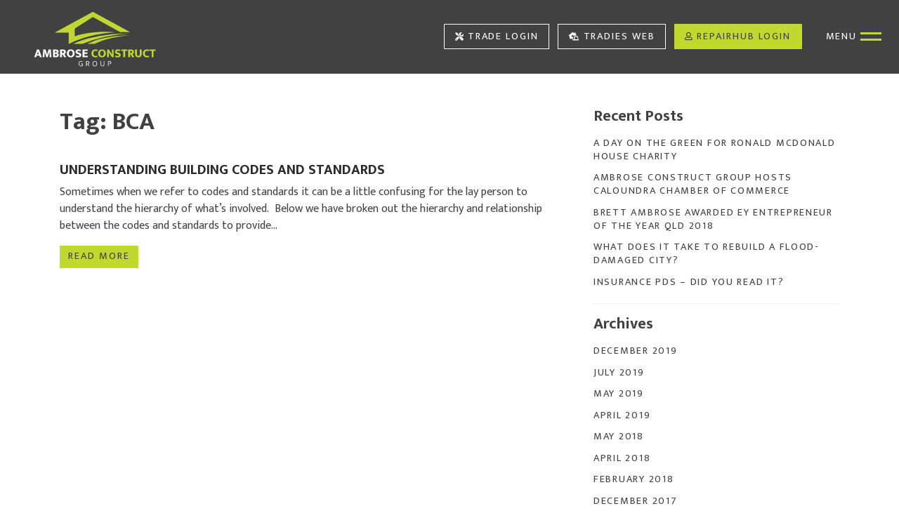

--- FILE ---
content_type: text/html; charset=UTF-8
request_url: https://www.ambrosebuilding.com.au/tag/bca/
body_size: 10617
content:
<!doctype html>
<html lang="en-US">

<head>
    <meta charset="UTF-8">

    <meta name="viewport" content="width=device-width, initial-scale=1.0">

    <link rel="profile" href="https://gmpg.org/xfn/11">

    <!-- Includes via CSS via CDN / JS includes in footer -->
    <link rel="stylesheet" href="https://stackpath.bootstrapcdn.com/bootstrap/4.3.0/css/bootstrap.min.css"
        integrity="sha384-PDle/QlgIONtM1aqA2Qemk5gPOE7wFq8+Em+G/hmo5Iq0CCmYZLv3fVRDJ4MMwEA" crossorigin="anonymous">
    <link rel="stylesheet" type="text/css" href="//cdn.jsdelivr.net/npm/slick-carousel@1.8.1/slick/slick.css" />

    <link rel="stylesheet" type="text/css" href="https://cdnjs.cloudflare.com/ajax/libs/font-awesome/5.15.4/css/all.min.css" />

    <!-- <link href="https://fonts.googleapis.com/css?family=Assistant:400,700&display=swap" rel="stylesheet"> -->
    <link rel="preconnect" href="https://fonts.googleapis.com">
    <link rel="preconnect" href="https://fonts.gstatic.com" crossorigin>
    <link href="https://fonts.googleapis.com/css2?family=Mukta:wght@400;600;700;800&display=swap" rel="stylesheet">

    <meta name='robots' content='index, follow, max-image-preview:large, max-snippet:-1, max-video-preview:-1' />
	<style>img:is([sizes="auto" i], [sizes^="auto," i]) { contain-intrinsic-size: 3000px 1500px }</style>
	
	<!-- This site is optimized with the Yoast SEO plugin v25.3 - https://yoast.com/wordpress/plugins/seo/ -->
	<title>BCA Archives - Ambrose Construct Group</title>
	<link rel="canonical" href="https://ambroseconstruct.com.au/tag/bca/" />
	<meta property="og:locale" content="en_US" />
	<meta property="og:type" content="article" />
	<meta property="og:title" content="BCA Archives - Ambrose Construct Group" />
	<meta property="og:url" content="https://ambroseconstruct.com.au/tag/bca/" />
	<meta property="og:site_name" content="Ambrose Construct Group" />
	<meta name="twitter:card" content="summary_large_image" />
	<script type="application/ld+json" class="yoast-schema-graph">{"@context":"https://schema.org","@graph":[{"@type":"CollectionPage","@id":"https://ambroseconstruct.com.au/tag/bca/","url":"https://ambroseconstruct.com.au/tag/bca/","name":"BCA Archives - Ambrose Construct Group","isPartOf":{"@id":"https://ambroseconstruct.com.au/#website"},"primaryImageOfPage":{"@id":"https://ambroseconstruct.com.au/tag/bca/#primaryimage"},"image":{"@id":"https://ambroseconstruct.com.au/tag/bca/#primaryimage"},"thumbnailUrl":"https://www.ambrosebuilding.com.au/wp-content/uploads/2018/04/BCA-2015-1.jpg","breadcrumb":{"@id":"https://ambroseconstruct.com.au/tag/bca/#breadcrumb"},"inLanguage":"en-US"},{"@type":"ImageObject","inLanguage":"en-US","@id":"https://ambroseconstruct.com.au/tag/bca/#primaryimage","url":"https://www.ambrosebuilding.com.au/wp-content/uploads/2018/04/BCA-2015-1.jpg","contentUrl":"https://www.ambrosebuilding.com.au/wp-content/uploads/2018/04/BCA-2015-1.jpg","width":600,"height":400},{"@type":"BreadcrumbList","@id":"https://ambroseconstruct.com.au/tag/bca/#breadcrumb","itemListElement":[{"@type":"ListItem","position":1,"name":"Home","item":"https://ambroseconstruct.com.au/"},{"@type":"ListItem","position":2,"name":"BCA"}]},{"@type":"WebSite","@id":"https://ambroseconstruct.com.au/#website","url":"https://ambroseconstruct.com.au/","name":"Ambrose Construct Group","description":"Insurance Builders","potentialAction":[{"@type":"SearchAction","target":{"@type":"EntryPoint","urlTemplate":"https://ambroseconstruct.com.au/?s={search_term_string}"},"query-input":{"@type":"PropertyValueSpecification","valueRequired":true,"valueName":"search_term_string"}}],"inLanguage":"en-US"}]}</script>
	<!-- / Yoast SEO plugin. -->


<link rel="alternate" type="application/rss+xml" title="Ambrose Construct Group &raquo; Feed" href="https://www.ambrosebuilding.com.au/feed/" />
<link rel="alternate" type="application/rss+xml" title="Ambrose Construct Group &raquo; Comments Feed" href="https://www.ambrosebuilding.com.au/comments/feed/" />
<link rel="alternate" type="application/rss+xml" title="Ambrose Construct Group &raquo; BCA Tag Feed" href="https://www.ambrosebuilding.com.au/tag/bca/feed/" />
<script type="text/javascript">
/* <![CDATA[ */
window._wpemojiSettings = {"baseUrl":"https:\/\/s.w.org\/images\/core\/emoji\/16.0.1\/72x72\/","ext":".png","svgUrl":"https:\/\/s.w.org\/images\/core\/emoji\/16.0.1\/svg\/","svgExt":".svg","source":{"concatemoji":"https:\/\/www.ambrosebuilding.com.au\/wp-includes\/js\/wp-emoji-release.min.js?ver=8c4291b094e6f98a5007d0da6be2cce5"}};
/*! This file is auto-generated */
!function(s,n){var o,i,e;function c(e){try{var t={supportTests:e,timestamp:(new Date).valueOf()};sessionStorage.setItem(o,JSON.stringify(t))}catch(e){}}function p(e,t,n){e.clearRect(0,0,e.canvas.width,e.canvas.height),e.fillText(t,0,0);var t=new Uint32Array(e.getImageData(0,0,e.canvas.width,e.canvas.height).data),a=(e.clearRect(0,0,e.canvas.width,e.canvas.height),e.fillText(n,0,0),new Uint32Array(e.getImageData(0,0,e.canvas.width,e.canvas.height).data));return t.every(function(e,t){return e===a[t]})}function u(e,t){e.clearRect(0,0,e.canvas.width,e.canvas.height),e.fillText(t,0,0);for(var n=e.getImageData(16,16,1,1),a=0;a<n.data.length;a++)if(0!==n.data[a])return!1;return!0}function f(e,t,n,a){switch(t){case"flag":return n(e,"\ud83c\udff3\ufe0f\u200d\u26a7\ufe0f","\ud83c\udff3\ufe0f\u200b\u26a7\ufe0f")?!1:!n(e,"\ud83c\udde8\ud83c\uddf6","\ud83c\udde8\u200b\ud83c\uddf6")&&!n(e,"\ud83c\udff4\udb40\udc67\udb40\udc62\udb40\udc65\udb40\udc6e\udb40\udc67\udb40\udc7f","\ud83c\udff4\u200b\udb40\udc67\u200b\udb40\udc62\u200b\udb40\udc65\u200b\udb40\udc6e\u200b\udb40\udc67\u200b\udb40\udc7f");case"emoji":return!a(e,"\ud83e\udedf")}return!1}function g(e,t,n,a){var r="undefined"!=typeof WorkerGlobalScope&&self instanceof WorkerGlobalScope?new OffscreenCanvas(300,150):s.createElement("canvas"),o=r.getContext("2d",{willReadFrequently:!0}),i=(o.textBaseline="top",o.font="600 32px Arial",{});return e.forEach(function(e){i[e]=t(o,e,n,a)}),i}function t(e){var t=s.createElement("script");t.src=e,t.defer=!0,s.head.appendChild(t)}"undefined"!=typeof Promise&&(o="wpEmojiSettingsSupports",i=["flag","emoji"],n.supports={everything:!0,everythingExceptFlag:!0},e=new Promise(function(e){s.addEventListener("DOMContentLoaded",e,{once:!0})}),new Promise(function(t){var n=function(){try{var e=JSON.parse(sessionStorage.getItem(o));if("object"==typeof e&&"number"==typeof e.timestamp&&(new Date).valueOf()<e.timestamp+604800&&"object"==typeof e.supportTests)return e.supportTests}catch(e){}return null}();if(!n){if("undefined"!=typeof Worker&&"undefined"!=typeof OffscreenCanvas&&"undefined"!=typeof URL&&URL.createObjectURL&&"undefined"!=typeof Blob)try{var e="postMessage("+g.toString()+"("+[JSON.stringify(i),f.toString(),p.toString(),u.toString()].join(",")+"));",a=new Blob([e],{type:"text/javascript"}),r=new Worker(URL.createObjectURL(a),{name:"wpTestEmojiSupports"});return void(r.onmessage=function(e){c(n=e.data),r.terminate(),t(n)})}catch(e){}c(n=g(i,f,p,u))}t(n)}).then(function(e){for(var t in e)n.supports[t]=e[t],n.supports.everything=n.supports.everything&&n.supports[t],"flag"!==t&&(n.supports.everythingExceptFlag=n.supports.everythingExceptFlag&&n.supports[t]);n.supports.everythingExceptFlag=n.supports.everythingExceptFlag&&!n.supports.flag,n.DOMReady=!1,n.readyCallback=function(){n.DOMReady=!0}}).then(function(){return e}).then(function(){var e;n.supports.everything||(n.readyCallback(),(e=n.source||{}).concatemoji?t(e.concatemoji):e.wpemoji&&e.twemoji&&(t(e.twemoji),t(e.wpemoji)))}))}((window,document),window._wpemojiSettings);
/* ]]> */
</script>
<style id='wp-emoji-styles-inline-css' type='text/css'>

	img.wp-smiley, img.emoji {
		display: inline !important;
		border: none !important;
		box-shadow: none !important;
		height: 1em !important;
		width: 1em !important;
		margin: 0 0.07em !important;
		vertical-align: -0.1em !important;
		background: none !important;
		padding: 0 !important;
	}
</style>
<link rel='stylesheet' id='wp-block-library-css' href='https://www.ambrosebuilding.com.au/wp-includes/css/dist/block-library/style.min.css?ver=8c4291b094e6f98a5007d0da6be2cce5' type='text/css' media='all' />
<style id='classic-theme-styles-inline-css' type='text/css'>
/*! This file is auto-generated */
.wp-block-button__link{color:#fff;background-color:#32373c;border-radius:9999px;box-shadow:none;text-decoration:none;padding:calc(.667em + 2px) calc(1.333em + 2px);font-size:1.125em}.wp-block-file__button{background:#32373c;color:#fff;text-decoration:none}
</style>
<style id='global-styles-inline-css' type='text/css'>
:root{--wp--preset--aspect-ratio--square: 1;--wp--preset--aspect-ratio--4-3: 4/3;--wp--preset--aspect-ratio--3-4: 3/4;--wp--preset--aspect-ratio--3-2: 3/2;--wp--preset--aspect-ratio--2-3: 2/3;--wp--preset--aspect-ratio--16-9: 16/9;--wp--preset--aspect-ratio--9-16: 9/16;--wp--preset--color--black: #000000;--wp--preset--color--cyan-bluish-gray: #abb8c3;--wp--preset--color--white: #ffffff;--wp--preset--color--pale-pink: #f78da7;--wp--preset--color--vivid-red: #cf2e2e;--wp--preset--color--luminous-vivid-orange: #ff6900;--wp--preset--color--luminous-vivid-amber: #fcb900;--wp--preset--color--light-green-cyan: #7bdcb5;--wp--preset--color--vivid-green-cyan: #00d084;--wp--preset--color--pale-cyan-blue: #8ed1fc;--wp--preset--color--vivid-cyan-blue: #0693e3;--wp--preset--color--vivid-purple: #9b51e0;--wp--preset--gradient--vivid-cyan-blue-to-vivid-purple: linear-gradient(135deg,rgba(6,147,227,1) 0%,rgb(155,81,224) 100%);--wp--preset--gradient--light-green-cyan-to-vivid-green-cyan: linear-gradient(135deg,rgb(122,220,180) 0%,rgb(0,208,130) 100%);--wp--preset--gradient--luminous-vivid-amber-to-luminous-vivid-orange: linear-gradient(135deg,rgba(252,185,0,1) 0%,rgba(255,105,0,1) 100%);--wp--preset--gradient--luminous-vivid-orange-to-vivid-red: linear-gradient(135deg,rgba(255,105,0,1) 0%,rgb(207,46,46) 100%);--wp--preset--gradient--very-light-gray-to-cyan-bluish-gray: linear-gradient(135deg,rgb(238,238,238) 0%,rgb(169,184,195) 100%);--wp--preset--gradient--cool-to-warm-spectrum: linear-gradient(135deg,rgb(74,234,220) 0%,rgb(151,120,209) 20%,rgb(207,42,186) 40%,rgb(238,44,130) 60%,rgb(251,105,98) 80%,rgb(254,248,76) 100%);--wp--preset--gradient--blush-light-purple: linear-gradient(135deg,rgb(255,206,236) 0%,rgb(152,150,240) 100%);--wp--preset--gradient--blush-bordeaux: linear-gradient(135deg,rgb(254,205,165) 0%,rgb(254,45,45) 50%,rgb(107,0,62) 100%);--wp--preset--gradient--luminous-dusk: linear-gradient(135deg,rgb(255,203,112) 0%,rgb(199,81,192) 50%,rgb(65,88,208) 100%);--wp--preset--gradient--pale-ocean: linear-gradient(135deg,rgb(255,245,203) 0%,rgb(182,227,212) 50%,rgb(51,167,181) 100%);--wp--preset--gradient--electric-grass: linear-gradient(135deg,rgb(202,248,128) 0%,rgb(113,206,126) 100%);--wp--preset--gradient--midnight: linear-gradient(135deg,rgb(2,3,129) 0%,rgb(40,116,252) 100%);--wp--preset--font-size--small: 13px;--wp--preset--font-size--medium: 20px;--wp--preset--font-size--large: 36px;--wp--preset--font-size--x-large: 42px;--wp--preset--spacing--20: 0.44rem;--wp--preset--spacing--30: 0.67rem;--wp--preset--spacing--40: 1rem;--wp--preset--spacing--50: 1.5rem;--wp--preset--spacing--60: 2.25rem;--wp--preset--spacing--70: 3.38rem;--wp--preset--spacing--80: 5.06rem;--wp--preset--shadow--natural: 6px 6px 9px rgba(0, 0, 0, 0.2);--wp--preset--shadow--deep: 12px 12px 50px rgba(0, 0, 0, 0.4);--wp--preset--shadow--sharp: 6px 6px 0px rgba(0, 0, 0, 0.2);--wp--preset--shadow--outlined: 6px 6px 0px -3px rgba(255, 255, 255, 1), 6px 6px rgba(0, 0, 0, 1);--wp--preset--shadow--crisp: 6px 6px 0px rgba(0, 0, 0, 1);}:where(.is-layout-flex){gap: 0.5em;}:where(.is-layout-grid){gap: 0.5em;}body .is-layout-flex{display: flex;}.is-layout-flex{flex-wrap: wrap;align-items: center;}.is-layout-flex > :is(*, div){margin: 0;}body .is-layout-grid{display: grid;}.is-layout-grid > :is(*, div){margin: 0;}:where(.wp-block-columns.is-layout-flex){gap: 2em;}:where(.wp-block-columns.is-layout-grid){gap: 2em;}:where(.wp-block-post-template.is-layout-flex){gap: 1.25em;}:where(.wp-block-post-template.is-layout-grid){gap: 1.25em;}.has-black-color{color: var(--wp--preset--color--black) !important;}.has-cyan-bluish-gray-color{color: var(--wp--preset--color--cyan-bluish-gray) !important;}.has-white-color{color: var(--wp--preset--color--white) !important;}.has-pale-pink-color{color: var(--wp--preset--color--pale-pink) !important;}.has-vivid-red-color{color: var(--wp--preset--color--vivid-red) !important;}.has-luminous-vivid-orange-color{color: var(--wp--preset--color--luminous-vivid-orange) !important;}.has-luminous-vivid-amber-color{color: var(--wp--preset--color--luminous-vivid-amber) !important;}.has-light-green-cyan-color{color: var(--wp--preset--color--light-green-cyan) !important;}.has-vivid-green-cyan-color{color: var(--wp--preset--color--vivid-green-cyan) !important;}.has-pale-cyan-blue-color{color: var(--wp--preset--color--pale-cyan-blue) !important;}.has-vivid-cyan-blue-color{color: var(--wp--preset--color--vivid-cyan-blue) !important;}.has-vivid-purple-color{color: var(--wp--preset--color--vivid-purple) !important;}.has-black-background-color{background-color: var(--wp--preset--color--black) !important;}.has-cyan-bluish-gray-background-color{background-color: var(--wp--preset--color--cyan-bluish-gray) !important;}.has-white-background-color{background-color: var(--wp--preset--color--white) !important;}.has-pale-pink-background-color{background-color: var(--wp--preset--color--pale-pink) !important;}.has-vivid-red-background-color{background-color: var(--wp--preset--color--vivid-red) !important;}.has-luminous-vivid-orange-background-color{background-color: var(--wp--preset--color--luminous-vivid-orange) !important;}.has-luminous-vivid-amber-background-color{background-color: var(--wp--preset--color--luminous-vivid-amber) !important;}.has-light-green-cyan-background-color{background-color: var(--wp--preset--color--light-green-cyan) !important;}.has-vivid-green-cyan-background-color{background-color: var(--wp--preset--color--vivid-green-cyan) !important;}.has-pale-cyan-blue-background-color{background-color: var(--wp--preset--color--pale-cyan-blue) !important;}.has-vivid-cyan-blue-background-color{background-color: var(--wp--preset--color--vivid-cyan-blue) !important;}.has-vivid-purple-background-color{background-color: var(--wp--preset--color--vivid-purple) !important;}.has-black-border-color{border-color: var(--wp--preset--color--black) !important;}.has-cyan-bluish-gray-border-color{border-color: var(--wp--preset--color--cyan-bluish-gray) !important;}.has-white-border-color{border-color: var(--wp--preset--color--white) !important;}.has-pale-pink-border-color{border-color: var(--wp--preset--color--pale-pink) !important;}.has-vivid-red-border-color{border-color: var(--wp--preset--color--vivid-red) !important;}.has-luminous-vivid-orange-border-color{border-color: var(--wp--preset--color--luminous-vivid-orange) !important;}.has-luminous-vivid-amber-border-color{border-color: var(--wp--preset--color--luminous-vivid-amber) !important;}.has-light-green-cyan-border-color{border-color: var(--wp--preset--color--light-green-cyan) !important;}.has-vivid-green-cyan-border-color{border-color: var(--wp--preset--color--vivid-green-cyan) !important;}.has-pale-cyan-blue-border-color{border-color: var(--wp--preset--color--pale-cyan-blue) !important;}.has-vivid-cyan-blue-border-color{border-color: var(--wp--preset--color--vivid-cyan-blue) !important;}.has-vivid-purple-border-color{border-color: var(--wp--preset--color--vivid-purple) !important;}.has-vivid-cyan-blue-to-vivid-purple-gradient-background{background: var(--wp--preset--gradient--vivid-cyan-blue-to-vivid-purple) !important;}.has-light-green-cyan-to-vivid-green-cyan-gradient-background{background: var(--wp--preset--gradient--light-green-cyan-to-vivid-green-cyan) !important;}.has-luminous-vivid-amber-to-luminous-vivid-orange-gradient-background{background: var(--wp--preset--gradient--luminous-vivid-amber-to-luminous-vivid-orange) !important;}.has-luminous-vivid-orange-to-vivid-red-gradient-background{background: var(--wp--preset--gradient--luminous-vivid-orange-to-vivid-red) !important;}.has-very-light-gray-to-cyan-bluish-gray-gradient-background{background: var(--wp--preset--gradient--very-light-gray-to-cyan-bluish-gray) !important;}.has-cool-to-warm-spectrum-gradient-background{background: var(--wp--preset--gradient--cool-to-warm-spectrum) !important;}.has-blush-light-purple-gradient-background{background: var(--wp--preset--gradient--blush-light-purple) !important;}.has-blush-bordeaux-gradient-background{background: var(--wp--preset--gradient--blush-bordeaux) !important;}.has-luminous-dusk-gradient-background{background: var(--wp--preset--gradient--luminous-dusk) !important;}.has-pale-ocean-gradient-background{background: var(--wp--preset--gradient--pale-ocean) !important;}.has-electric-grass-gradient-background{background: var(--wp--preset--gradient--electric-grass) !important;}.has-midnight-gradient-background{background: var(--wp--preset--gradient--midnight) !important;}.has-small-font-size{font-size: var(--wp--preset--font-size--small) !important;}.has-medium-font-size{font-size: var(--wp--preset--font-size--medium) !important;}.has-large-font-size{font-size: var(--wp--preset--font-size--large) !important;}.has-x-large-font-size{font-size: var(--wp--preset--font-size--x-large) !important;}
:where(.wp-block-post-template.is-layout-flex){gap: 1.25em;}:where(.wp-block-post-template.is-layout-grid){gap: 1.25em;}
:where(.wp-block-columns.is-layout-flex){gap: 2em;}:where(.wp-block-columns.is-layout-grid){gap: 2em;}
:root :where(.wp-block-pullquote){font-size: 1.5em;line-height: 1.6;}
</style>
<link rel='stylesheet' id='ambroseconstruct-style-css' href='https://www.ambrosebuilding.com.au/wp-content/themes/ambroseconstruct/css/style.css?ver=1.1.1' type='text/css' media='all' />
<link rel="EditURI" type="application/rsd+xml" title="RSD" href="https://www.ambrosebuilding.com.au/xmlrpc.php?rsd" />
<meta name="generator" content="Elementor 3.29.2; features: e_font_icon_svg, additional_custom_breakpoints, e_local_google_fonts; settings: css_print_method-internal, google_font-enabled, font_display-swap">

<!-- BEGIN recaptcha, injected by plugin wp-recaptcha-integration  -->

<!-- END recaptcha -->
			<style>
				.e-con.e-parent:nth-of-type(n+4):not(.e-lazyloaded):not(.e-no-lazyload),
				.e-con.e-parent:nth-of-type(n+4):not(.e-lazyloaded):not(.e-no-lazyload) * {
					background-image: none !important;
				}
				@media screen and (max-height: 1024px) {
					.e-con.e-parent:nth-of-type(n+3):not(.e-lazyloaded):not(.e-no-lazyload),
					.e-con.e-parent:nth-of-type(n+3):not(.e-lazyloaded):not(.e-no-lazyload) * {
						background-image: none !important;
					}
				}
				@media screen and (max-height: 640px) {
					.e-con.e-parent:nth-of-type(n+2):not(.e-lazyloaded):not(.e-no-lazyload),
					.e-con.e-parent:nth-of-type(n+2):not(.e-lazyloaded):not(.e-no-lazyload) * {
						background-image: none !important;
					}
				}
			</style>
			<link rel="icon" href="https://www.ambrosebuilding.com.au/wp-content/uploads/2022/10/cropped-acg-icon-1-32x32.png" sizes="32x32" />
<link rel="icon" href="https://www.ambrosebuilding.com.au/wp-content/uploads/2022/10/cropped-acg-icon-1-192x192.png" sizes="192x192" />
<link rel="apple-touch-icon" href="https://www.ambrosebuilding.com.au/wp-content/uploads/2022/10/cropped-acg-icon-1-180x180.png" />
<meta name="msapplication-TileImage" content="https://www.ambrosebuilding.com.au/wp-content/uploads/2022/10/cropped-acg-icon-1-270x270.png" />
		<style type="text/css" id="wp-custom-css">
			body{
	margin: 0;
}
.site-footer .bottomline img{
width: 80px	
}
html {
  scroll-behavior: smooth;
}

.elementor  p{margin: 0}

.text-white {
	color: white;
}

#related-pages h5 {
    color: var(--gray-dark);
}		</style>
		
    <!-- Google tag (gtag.js) -->
    <script async src="https://www.googletagmanager.com/gtag/js?id=G-YY84YFHLZJ"></script>
    <script>
    window.dataLayer = window.dataLayer || [];

    function gtag() {
        dataLayer.push(arguments);
    }
    gtag('js', new Date());

    gtag('config', 'G-YY84YFHLZJ');
    </script>

</head>

<body data-rsssl=1 class="archive tag tag-bca tag-236 wp-theme-ambroseconstruct hfeed elementor-default elementor-kit-52269">
    <div id="page" class="site">
        <a class="skip-link screen-reader-text"
            href="#content">Skip to content</a>

        <header id="masthead" class="site-header">

            <div class="container">
                <div class="row">

                    <div class="site-branding col-6 col-xl-3  animated fadeIn">
                        <a href="/">
                            <img src="https://www.ambrosebuilding.com.au/wp-content/themes/ambroseconstruct/logo.svg">
                            <!-- <img class="santa-hat" src="/logo-santa.png">  -->
                        </a>
                    </div><!-- .site-branding -->

                    <div class="col-1 col-xl-8 text-right buttons">
                        <div class="inner open d-none d-xl-block">
                            <a class="btn btn-outline btn-light" target="_blank"
                                href="https://tradiesadmin.ambroseconstruct.com.au"><i
                                    class="fas fa-tools"></i>Trade Login</a>
                            <a class="btn btn-outline btn-light" target="_blank"
                                href="https://tradies.ambrosebuilding.com.au"><i
                                    class="fas fa-laptop-house"></i>Tradies Web</a>
                            <a class="btn btn-primary" target="_blank" href="https://repairhub.ambrosebuilding.com.au"><i class="far fa-user"></i>RepairHub Login</a>
                        </div>
                    </div>
                    <!--.col-->

                    <div class="menu-toggle col-6 col-xl-1">
                        <span>Menu</span>
                        <span id="menu-icon"></span>
                    </div>

                </div>
                <!--.row-->
            </div><!-- .container -->

            <div class="menu-wrap">
                <div class="container">
                    <div class="row">

                        <div class="site-branding col-7 col-xl-3">
                            <img src="https://www.ambrosebuilding.com.au/wp-content/themes/ambroseconstruct/logo.svg">
                        </div><!-- .site-branding -->

                        <div class="menu-toggle col-5 col-xl-2 d-xl-none">
                            <span>Close</span>
                            <span id="menu-icon"></span>
                        </div>

                        <!-- Show top button at top on desktop -->
                        <div class=" col-10 col-xl-8 buttons">
                            <div class="inner open d-none d-md-block ">
                                <a class="tp btn btn-outline btn-light"
                                    href="https://tradiesadmin.ambroseconstruct.com.au"><i
                                        class="fas fa-tools"></i>Trade Login</a>
                                <a class="btn btn-outline btn-light" target="_blank"
                                    href="https://tradies.ambrosebuilding.com.au"><i
                                        class="fas fa-laptop-house"></i>Tradies App</a>
                                <a class="btn btn-primary" href="https://repairhub.ambrosebuilding.com.au"><i class="far fa-user"></i>Customer Login</a>
                            </div>
                        </div>
                        <!--.col-->

                        <div class="menu-toggle col-1 d-none d-xl-flex">
                            <span>Close</span>
                            <span id="menu-icon"></span>
                        </div>

                        <nav id="site-navigation" class="main-navigation ">
                            <!-- <button class="menu-toggle" aria-controls="primary-menu" aria-expanded="false"><i class="ambrose-icon icon-navicon"></i></button>
									-->
                            <div class="container">
                                <div class="row">
                                    <div class="col-12  d-md-none menu-mobile">

                                        <div class="menu-main-menu-container"><ul id="primary-menu" class="menu"><li id="menu-item-49752" class="menu-item menu-item-type-post_type menu-item-object-page menu-item-home menu-item-49752"><a href="https://www.ambrosebuilding.com.au/">Home</a></li>
<li id="menu-item-48427" class="menu-item menu-item-type-post_type menu-item-object-page menu-item-has-children menu-item-48427"><a href="https://www.ambrosebuilding.com.au/company-profile/">About</a>
<ul class="sub-menu">
	<li id="menu-item-51096" class="menu-item menu-item-type-post_type menu-item-object-page menu-item-51096"><a href="https://www.ambrosebuilding.com.au/company-profile/">Company Profile</a></li>
	<li id="menu-item-18859" class="menu-item menu-item-type-post_type menu-item-object-page menu-item-18859"><a href="https://www.ambrosebuilding.com.au/locations/">Locations</a></li>
	<li id="menu-item-51581" class="menu-item menu-item-type-post_type menu-item-object-page menu-item-51581"><a href="https://www.ambrosebuilding.com.au/our-technology/">Our Technology</a></li>
	<li id="menu-item-48875" class="menu-item menu-item-type-post_type menu-item-object-page menu-item-48875"><a href="https://www.ambrosebuilding.com.au/our-membership/">Community</a></li>
	<li id="menu-item-51690" class="menu-item menu-item-type-post_type menu-item-object-page menu-item-51690"><a href="https://www.ambrosebuilding.com.au/customer-testimonials/">Your Feedback</a></li>
	<li id="menu-item-52250" class="menu-item menu-item-type-post_type menu-item-object-page menu-item-52250"><a href="https://www.ambrosebuilding.com.au/working-with-us/">Working With Us</a></li>
</ul>
</li>
<li id="menu-item-49233" class="menu-item menu-item-type-post_type menu-item-object-page menu-item-has-children menu-item-49233"><a href="https://www.ambrosebuilding.com.au/services/">Services</a>
<ul class="sub-menu">
	<li id="menu-item-49237" class="menu-item menu-item-type-post_type menu-item-object-page menu-item-49237"><a href="https://www.ambrosebuilding.com.au/insurance-repairs/">Insurance Repairs</a></li>
	<li id="menu-item-49245" class="menu-item menu-item-type-post_type menu-item-object-page menu-item-49245"><a href="https://www.ambrosebuilding.com.au/emergency-make-safes/">Emergency Make Safes</a></li>
</ul>
</li>
<li id="menu-item-51022" class="menu-item menu-item-type-post_type menu-item-object-page menu-item-has-children menu-item-51022"><a href="https://www.ambrosebuilding.com.au/news/">News</a>
<ul class="sub-menu">
	<li id="menu-item-51023" class="menu-item menu-item-type-post_type menu-item-object-page menu-item-51023"><a href="https://www.ambrosebuilding.com.au/news/">Latest News</a></li>
</ul>
</li>
<li id="menu-item-48317" class="menu-item menu-item-type-post_type menu-item-object-page menu-item-48317"><a href="https://www.ambrosebuilding.com.au/contact/">Contact Us</a></li>
</ul></div>                                    </div>
                                    <div class="col-12 d-none d-md-block menu-desktop">

                                        <div class="menu-main-menu-container"><ul id="primary-menu" class="menu"><li class="menu-item menu-item-type-post_type menu-item-object-page menu-item-home menu-item-49752"><a href="https://www.ambrosebuilding.com.au/">Home</a></li>
<li class="menu-item menu-item-type-post_type menu-item-object-page menu-item-has-children menu-item-48427"><a href="https://www.ambrosebuilding.com.au/company-profile/">About</a>
<ul class="sub-menu">
	<li class="menu-item menu-item-type-post_type menu-item-object-page menu-item-51096"><a href="https://www.ambrosebuilding.com.au/company-profile/">Company Profile</a></li>
	<li class="menu-item menu-item-type-post_type menu-item-object-page menu-item-18859"><a href="https://www.ambrosebuilding.com.au/locations/">Locations</a></li>
	<li class="menu-item menu-item-type-post_type menu-item-object-page menu-item-51581"><a href="https://www.ambrosebuilding.com.au/our-technology/">Our Technology</a></li>
	<li class="menu-item menu-item-type-post_type menu-item-object-page menu-item-48875"><a href="https://www.ambrosebuilding.com.au/our-membership/">Community</a></li>
	<li class="menu-item menu-item-type-post_type menu-item-object-page menu-item-51690"><a href="https://www.ambrosebuilding.com.au/customer-testimonials/">Your Feedback</a></li>
	<li class="menu-item menu-item-type-post_type menu-item-object-page menu-item-52250"><a href="https://www.ambrosebuilding.com.au/working-with-us/">Working With Us</a></li>
</ul>
</li>
<li class="menu-item menu-item-type-post_type menu-item-object-page menu-item-has-children menu-item-49233"><a href="https://www.ambrosebuilding.com.au/services/">Services</a>
<ul class="sub-menu">
	<li class="menu-item menu-item-type-post_type menu-item-object-page menu-item-49237"><a href="https://www.ambrosebuilding.com.au/insurance-repairs/">Insurance Repairs</a></li>
	<li class="menu-item menu-item-type-post_type menu-item-object-page menu-item-49245"><a href="https://www.ambrosebuilding.com.au/emergency-make-safes/">Emergency Make Safes</a></li>
</ul>
</li>
<li class="menu-item menu-item-type-post_type menu-item-object-page menu-item-has-children menu-item-51022"><a href="https://www.ambrosebuilding.com.au/news/">News</a>
<ul class="sub-menu">
	<li class="menu-item menu-item-type-post_type menu-item-object-page menu-item-51023"><a href="https://www.ambrosebuilding.com.au/news/">Latest News</a></li>
</ul>
</li>
<li class="menu-item menu-item-type-post_type menu-item-object-page menu-item-48317"><a href="https://www.ambrosebuilding.com.au/contact/">Contact Us</a></li>
</ul></div>                                    </div>
                                </div>
                            </div>
                        </nav><!-- #site-navigation -->

                        <!-- Show top button at top on desktop -->
                        <div class="col-10 d-md-none buttons-mobile">
                            <div class="inner">

                                <div>
                                    <a class="btn" target="_blank"
                                        href="https://tradiesadmin.ambroseconstruct.com.au"><i
                                            class="fas fa-tools"></i>Trade Login</a>
                                </div>

                                <div>
                                    <a class="btn" target="_blank"
                                        href="https://tradies.ambrosebuilding.com.au"><i
                                            class="fas fa-laptop-house"></i>Tradies Web</a>
                                </div>

                                <div><a class="btn" target="_blank" href="https://repairhub.ambrosebuilding.com.au"><i class="far fa-user"></i>RepairHub Login</a>
                                </div>


                            </div>
                        </div>

                    </div>
                    <!--.row-->
                </div><!-- .container -->

            </div><!-- .menu-wrap -->

        </header><!-- #masthead -->

        <div id="content" class="site-content">

                        <div class="header-spacer">
            </div>
            
<div id="primary" class="content-area container py-5">
    <div class=" row">
        <main id="main" class="site-main col-sm-8 pb-3">
            
            <header class="page-header">
                <h1 class="page-title">Tag: <span>BCA</span></h1>            </header><!-- .page-header -->

            
<article id="post-50823" class="post-50823 post type-post status-publish format-standard has-post-thumbnail hentry category-building-and-construction-industry category-safety tag-ambrose-building tag-bca tag-building-act tag-building-code-of-australia tag-building-regulatory-framework-queensland tag-insurance-repairs tag-national-construction-code tag-ncc tag-standards tag-standards-and-tolerances">
    <header class="entry-header">


        
    <h3 class="entry-title pt-3 mb-2"><a href="https://www.ambrosebuilding.com.au/safety/understanding-building-codes-and-standards/" rel="bookmark">Understanding Building Codes and Standards</a></h3>    </header><!-- .entry-header -->

    <div class="entry-content">

        <p>Sometimes when we refer to codes and standards it can be a little confusing for the lay person to understand the hierarchy of what&#8217;s involved.  Below we have broken out the hierarchy and relationship between the codes and standards to provide&#8230; </p>


        <a class="btn btn-primary read-more mb-2" href="https://www.ambrosebuilding.com.au/safety/understanding-building-codes-and-standards/">Read more</a>

    </div><!-- .entry-content -->
    
</article><!-- #post-50823 -->
        </main><!-- #main -->

        <aside class="col-sm-4">
            
<aside id="secondary" class="widget-area">
	
		<section id="recent-posts-2" class="widget widget_recent_entries">
		<h2 class="widget-title">Recent Posts</h2>
		<ul>
											<li>
					<a href="https://www.ambrosebuilding.com.au/community/a-day-on-the-green-for-ronald-mcdonald-house-charity/">A Day On The Green for Ronald McDonald House Charity</a>
									</li>
											<li>
					<a href="https://www.ambrosebuilding.com.au/innovation/4551-with-ambrose-building/">Ambrose Construct Group Hosts Caloundra Chamber of Commerce</a>
									</li>
											<li>
					<a href="https://www.ambrosebuilding.com.au/in-the-media/brett-ambrose-awarded-ey-entrepreneur-of-the-year-qld-2018/">Brett Ambrose Awarded EY Entrepreneur of the Year QLD 2018</a>
									</li>
											<li>
					<a href="https://www.ambrosebuilding.com.au/in-the-media/what-does-it-take-to-rebuild-a-flood-damaged-city/">What does it take to rebuild a flood-damaged city?</a>
									</li>
											<li>
					<a href="https://www.ambrosebuilding.com.au/insurance-news/insurance-pds-did-you-read-it/">Insurance PDS &#8211; Did you read it?</a>
									</li>
					</ul>

		</section><section id="archives-2" class="widget widget_archive"><h2 class="widget-title">Archives</h2>
			<ul>
					<li><a href='https://www.ambrosebuilding.com.au/2019/12/'>December 2019</a></li>
	<li><a href='https://www.ambrosebuilding.com.au/2019/07/'>July 2019</a></li>
	<li><a href='https://www.ambrosebuilding.com.au/2019/05/'>May 2019</a></li>
	<li><a href='https://www.ambrosebuilding.com.au/2019/04/'>April 2019</a></li>
	<li><a href='https://www.ambrosebuilding.com.au/2018/05/'>May 2018</a></li>
	<li><a href='https://www.ambrosebuilding.com.au/2018/04/'>April 2018</a></li>
	<li><a href='https://www.ambrosebuilding.com.au/2018/02/'>February 2018</a></li>
	<li><a href='https://www.ambrosebuilding.com.au/2017/12/'>December 2017</a></li>
	<li><a href='https://www.ambrosebuilding.com.au/2017/11/'>November 2017</a></li>
	<li><a href='https://www.ambrosebuilding.com.au/2017/10/'>October 2017</a></li>
	<li><a href='https://www.ambrosebuilding.com.au/2017/08/'>August 2017</a></li>
	<li><a href='https://www.ambrosebuilding.com.au/2017/07/'>July 2017</a></li>
	<li><a href='https://www.ambrosebuilding.com.au/2017/05/'>May 2017</a></li>
	<li><a href='https://www.ambrosebuilding.com.au/2017/04/'>April 2017</a></li>
	<li><a href='https://www.ambrosebuilding.com.au/2017/03/'>March 2017</a></li>
	<li><a href='https://www.ambrosebuilding.com.au/2017/02/'>February 2017</a></li>
	<li><a href='https://www.ambrosebuilding.com.au/2017/01/'>January 2017</a></li>
	<li><a href='https://www.ambrosebuilding.com.au/2016/12/'>December 2016</a></li>
	<li><a href='https://www.ambrosebuilding.com.au/2016/10/'>October 2016</a></li>
	<li><a href='https://www.ambrosebuilding.com.au/2016/07/'>July 2016</a></li>
	<li><a href='https://www.ambrosebuilding.com.au/2016/06/'>June 2016</a></li>
	<li><a href='https://www.ambrosebuilding.com.au/2016/03/'>March 2016</a></li>
	<li><a href='https://www.ambrosebuilding.com.au/2016/02/'>February 2016</a></li>
			</ul>

			</section><section id="categories-2" class="widget widget_categories"><h2 class="widget-title">Categories</h2>
			<ul>
					<li class="cat-item cat-item-253"><a href="https://www.ambrosebuilding.com.au/category/ambrose-technology/">Ambrose Technology</a>
</li>
	<li class="cat-item cat-item-74"><a href="https://www.ambrosebuilding.com.au/category/asbestos/">Asbestos</a>
</li>
	<li class="cat-item cat-item-134"><a href="https://www.ambrosebuilding.com.au/category/building-and-construction-industry/">Building and Construction Industry</a>
</li>
	<li class="cat-item cat-item-82"><a href="https://www.ambrosebuilding.com.au/category/business/">Business</a>
</li>
	<li class="cat-item cat-item-94"><a href="https://www.ambrosebuilding.com.au/category/case-study/">Case Study</a>
</li>
	<li class="cat-item cat-item-218"><a href="https://www.ambrosebuilding.com.au/category/community/">Community</a>
</li>
	<li class="cat-item cat-item-78"><a href="https://www.ambrosebuilding.com.au/category/culture/">Culture</a>
</li>
	<li class="cat-item cat-item-251"><a href="https://www.ambrosebuilding.com.au/category/customer-testimonial/">Customer Testimonial</a>
</li>
	<li class="cat-item cat-item-95"><a href="https://www.ambrosebuilding.com.au/category/escape-of-liquids/">Escape of Liquids</a>
</li>
	<li class="cat-item cat-item-252"><a href="https://www.ambrosebuilding.com.au/category/in-the-media/">In the Media</a>
</li>
	<li class="cat-item cat-item-146"><a href="https://www.ambrosebuilding.com.au/category/innovation/">Innovation</a>
</li>
	<li class="cat-item cat-item-77"><a href="https://www.ambrosebuilding.com.au/category/insurance-news/">Insurance News</a>
</li>
	<li class="cat-item cat-item-89"><a href="https://www.ambrosebuilding.com.au/category/insurance-repairs/">Insurance Repairs</a>
</li>
	<li class="cat-item cat-item-79"><a href="https://www.ambrosebuilding.com.au/category/lifestyle/">Lifestyle</a>
</li>
	<li class="cat-item cat-item-151"><a href="https://www.ambrosebuilding.com.au/category/media-release/">Media Release</a>
</li>
	<li class="cat-item cat-item-115"><a href="https://www.ambrosebuilding.com.au/category/plastering/">Plastering</a>
</li>
	<li class="cat-item cat-item-75"><a href="https://www.ambrosebuilding.com.au/category/safety/">Safety</a>
</li>
	<li class="cat-item cat-item-85"><a href="https://www.ambrosebuilding.com.au/category/severe-storms/">Severe Storms</a>
</li>
	<li class="cat-item cat-item-76"><a href="https://www.ambrosebuilding.com.au/category/technology/">Technology</a>
</li>
	<li class="cat-item cat-item-250"><a href="https://www.ambrosebuilding.com.au/category/trade-testimonial/">Trade Testimonial</a>
</li>
	<li class="cat-item cat-item-125"><a href="https://www.ambrosebuilding.com.au/category/tropical-cyclone/">Tropical Cyclone</a>
</li>
	<li class="cat-item cat-item-1"><a href="https://www.ambrosebuilding.com.au/category/uncategorized/">Uncategorized</a>
</li>
	<li class="cat-item cat-item-227"><a href="https://www.ambrosebuilding.com.au/category/water-claims/">Water Claims</a>
</li>
			</ul>

			</section></aside><!-- #secondary -->
        </aside><!-- .row -->

    </div><!-- #primary -->

    

</div><!-- #content -->

<footer id="colophon" class="site-footer">
    <div class="container">
        <div class="row">

            <div class="col-md-3 mb-3">
                <h6><strong>Portal Login</strong></h6>
                <ul class="menu">
                    <div class="menu-footer-portal-login-container"><ul id="menu-footer-portal-login" class="menu"><li id="menu-item-51755" class="menu-item menu-item-type-custom menu-item-object-custom menu-item-51755"><a target="_blank" href="https://repairhub.ambrosebuilding.com.au/login">RepairHub Login</a></li>
<li id="menu-item-51756" class="menu-item menu-item-type-custom menu-item-object-custom menu-item-51756"><a target="_blank" href="https://core.ambrosebuilding.com.au/CherwellPortal/suppliers?_=73116294#1">Trade Login</a></li>
<li id="menu-item-51757" class="menu-item menu-item-type-custom menu-item-object-custom menu-item-51757"><a target="_blank" href="https://tradies.ambrosebuilding.com.au/">Tradies Web</a></li>
<li id="menu-item-51758" class="menu-item menu-item-type-custom menu-item-object-custom menu-item-51758"><a target="_blank" href="https://tradies.ambrosebuilding.com.au/supplier-portal/signup">Supplier Signup</a></li>
</ul></div>                </ul>
            </div><!-- .col-->

            <div class="col-md-3 mb-3">
                <h6><strong>About Us</strong></h6>
                <div class="menu-footer-about-us-container"><ul id="menu-footer-about-us" class="menu"><li id="menu-item-51097" class="menu-item menu-item-type-post_type menu-item-object-page menu-item-51097"><a href="https://www.ambrosebuilding.com.au/company-profile/">Company Profile</a></li>
<li id="menu-item-51098" class="menu-item menu-item-type-post_type menu-item-object-page menu-item-51098"><a href="https://www.ambrosebuilding.com.au/locations/">Locations</a></li>
<li id="menu-item-51099" class="menu-item menu-item-type-post_type menu-item-object-page menu-item-51099"><a href="https://www.ambrosebuilding.com.au/customer-testimonials/">Feedback</a></li>
</ul></div>            </div><!-- .col-->

            <div class="col-md-3 mb-3">
                <h6><strong>Statements & Policies</strong></h6>
                <div class="menu-footer-quick-links-container"><ul id="menu-footer-quick-links" class="menu"><li id="menu-item-53753" class="menu-item menu-item-type-custom menu-item-object-custom menu-item-53753"><a target="_blank" href="https://ambroseconstruct.com.au/files/Privacy-Policy.pdf">Privacy Policy</a></li>
<li id="menu-item-52257" class="menu-item menu-item-type-custom menu-item-object-custom menu-item-52257"><a target="_blank" href="https://ambroseconstruct.com.au/files/ACG-POL-001-Quality-Policy.pdf">Quality Policy</a></li>
<li id="menu-item-52258" class="menu-item menu-item-type-custom menu-item-object-custom menu-item-52258"><a target="_blank" href="https://ambroseconstruct.com.au/files/ACG-002-SMT-001-Modern-Slavery-Statement-FY2024.pdf">Modern Slavery Statement</a></li>
<li id="menu-item-52259" class="menu-item menu-item-type-custom menu-item-object-custom menu-item-52259"><a target="_blank" href="https://ambroseconstruct.com.au/files/ACG-POL-004-Modern-Slavery-Policy-V03.pdf">Modern Slavery Policy</a></li>
<li id="menu-item-52260" class="menu-item menu-item-type-custom menu-item-object-custom menu-item-52260"><a target="_blank" href="https://ambroseconstruct.com.au/files/ACG-POL-002-Work-Health-and-Safety-Policy.pdf">Work Health &#038; Safety Policy</a></li>
<li id="menu-item-52261" class="menu-item menu-item-type-custom menu-item-object-custom menu-item-52261"><a target="_blank" href="https://ambroseconstruct.com.au/files/ACG-POL-003-Environmental-Sustainability-Policy.pdf">Environmental Sustainability Policy</a></li>
</ul></div>            </div><!-- .col-->

            <div class="col-md-3 mb-3">
                <h6><strong>Contact Us</strong></h6>
                <ul>
                    <li><a href="/contact">Contact</a></li>

                    <li><a href="tel:07 5373 3500">Head Office PH.
                            <strong>07 5373 3500</strong></a></li>

                </ul>
            </div><!-- .col-->
        </div>
        <!--.row-->
        <div class="row bottomline">
            <div class="site-info col-lg-9">
                <p class="bottom-links mb-2">
                    <span>© Ambrose Construct Group</span>
<!--                   <a href="/privacy-policy/">Privacy Policy</a> -->
<a href="/website-terms-of-use/">Terms of
                        Use</a>
                </p>
                <small class="gray">
                    QLD: 1143562. ACT: 2020146. NSW: 232618C. Vic: CDB-U 74888/CCB-U 74889. SA: BLD 323607. WA:
                    BC104452. Tas: 999869951. NT: 352884CU
                </small>
            </div><!-- .site-info -->
            <div class="footer-logos col-lg-3 d-flex align-items-end">
                <img class="pr-1" src="https://www.ambrosebuilding.com.au/wp-content/themes/ambroseconstruct/img/mbq.png" width="100">
                <img class="pr-1" src="https://www.ambrosebuilding.com.au/wp-content/themes/ambroseconstruct/img/mbact.png" width="100">
                <img class="pr-1" src="https://www.ambrosebuilding.com.au/wp-content/themes/ambroseconstruct/img/mbvic.png" width="100">
            </div><!-- .site-info -->
        </div>
        <!--.row-->
    </div><!-- .conatiner -->
</footer><!-- #colophon -->
</div><!-- #page -->



<script src="https://cdnjs.cloudflare.com/ajax/libs/jquery/3.4.1/jquery.slim.min.js"></script>

<script type="speculationrules">
{"prefetch":[{"source":"document","where":{"and":[{"href_matches":"\/*"},{"not":{"href_matches":["\/wp-*.php","\/wp-admin\/*","\/wp-content\/uploads\/*","\/wp-content\/*","\/wp-content\/plugins\/*","\/wp-content\/themes\/ambroseconstruct\/*","\/*\\?(.+)"]}},{"not":{"selector_matches":"a[rel~=\"nofollow\"]"}},{"not":{"selector_matches":".no-prefetch, .no-prefetch a"}}]},"eagerness":"conservative"}]}
</script>

<!-- BEGIN recaptcha, injected by plugin wp-recaptcha-integration  -->
<script type="text/javascript">
		var recaptcha_widgets={};
		function wp_recaptchaLoadCallback(){
			try {
				grecaptcha;
			} catch(err){
				return;
			}
			var e = document.querySelectorAll ? document.querySelectorAll('.g-recaptcha:not(.wpcf7-form-control)') : document.getElementsByClassName('g-recaptcha'),
				form_submits;

			for (var i=0;i<e.length;i++) {
				(function(el){
					var wid;
					// check if captcha element is unrendered
					if ( ! el.childNodes.length) {
						wid = grecaptcha.render(el,{
							'sitekey':'6LfJTbwiAAAAAEO9lObSh2LGkDcTtKFqPixiPvt2',
							'theme':el.getAttribute('data-theme') || 'light'
						});
						el.setAttribute('data-widget-id',wid);
					} else {
						wid = el.getAttribute('data-widget-id');
						grecaptcha.reset(wid);
					}
				})(e[i]);
			}
		}

		// if jquery present re-render jquery/ajax loaded captcha elements
		if ( typeof jQuery !== 'undefined' )
			jQuery(document).ajaxComplete( function(evt,xhr,set){
				if( xhr.responseText && xhr.responseText.indexOf('6LfJTbwiAAAAAEO9lObSh2LGkDcTtKFqPixiPvt2') !== -1)
					wp_recaptchaLoadCallback();
			} );

		</script><script src="https://www.google.com/recaptcha/api.js?onload=wp_recaptchaLoadCallback&#038;render=explicit" async defer></script>
<!-- END recaptcha -->
			<script>
				const lazyloadRunObserver = () => {
					const lazyloadBackgrounds = document.querySelectorAll( `.e-con.e-parent:not(.e-lazyloaded)` );
					const lazyloadBackgroundObserver = new IntersectionObserver( ( entries ) => {
						entries.forEach( ( entry ) => {
							if ( entry.isIntersecting ) {
								let lazyloadBackground = entry.target;
								if( lazyloadBackground ) {
									lazyloadBackground.classList.add( 'e-lazyloaded' );
								}
								lazyloadBackgroundObserver.unobserve( entry.target );
							}
						});
					}, { rootMargin: '200px 0px 200px 0px' } );
					lazyloadBackgrounds.forEach( ( lazyloadBackground ) => {
						lazyloadBackgroundObserver.observe( lazyloadBackground );
					} );
				};
				const events = [
					'DOMContentLoaded',
					'elementor/lazyload/observe',
				];
				events.forEach( ( event ) => {
					document.addEventListener( event, lazyloadRunObserver );
				} );
			</script>
			<script type="text/javascript" src="https://www.ambrosebuilding.com.au/wp-content/themes/ambroseconstruct/js/scripts.js?ver=1.1.1" id="ambroseconstruct-navigation-js"></script>

</body>


</html>


--- FILE ---
content_type: text/css
request_url: https://www.ambrosebuilding.com.au/wp-content/themes/ambroseconstruct/css/style.css?ver=1.1.1
body_size: 11520
content:
:root {
  --primary-color: #c1d82f;
  --secondary-color: #414142;
  --success: #94d82f;
  --warning: #ff9800;
  --error: #f44336;
  --neutral: #03a9f4;
  --muted: #ccc;
  --gray: #aca9ab;
  --gray-light: #c6c6c6;
  --gray-lighter: #f4f4f4;
  --gray-dark: #414142;
  --gray-darker: #2a2b2e;
}

.primary-color {
  color: var(--primary-color);
}

.secondary-color {
  color: var(--secondary-color);
}

.success {
  color: var(--successr);
}

.warning {
  color: var(--warning);
}

.error {
  color: var(--errorr);
}

.neutral {
  color: var(--neutral);
}

.muted {
  color: var(--muted);
}

.gray {
  color: var(--gray);
}

.gray-light {
  color: var(--gray-light);
}

.gray-lighter {
  color: var(--gray-lighter);
}

.gray-dark {
  color: var(--gray-dark);
}

.gray-darker {
  color: var(--gray-darker);
}

.primary-color-bg {
  background: var(--primary-color);
}

.secondary-color-bg {
  background: var(--secondary-color);
}

.success-bg {
  background: var(--successr);
}

.warning-bg {
  background: var(--warning);
}

.error-bg {
  background: var(--errorr);
}

.neutral-bg {
  background: var(--neutral);
}

.muted-bg {
  background: var(--muted);
}

.gray-bg {
  background: var(--gray);
}

.gray-light-bg {
  background: var(--gray-light);
}

.gray-lighter-bg {
  background: var(--gray-lighter);
}

.gray-dark-bg {
  background: var(--gray-dark);
}

.gray-darker-bg {
  background: var(--gray-darker);
}

.ad-gradient {
  background-image: linear-gradient(45deg, var(--primary-color), var(--secondary-color));
}

/*!
 * animate.css -http://daneden.me/animate
 * Version - 3.7.0
 * Licensed under the MIT license - http://opensource.org/licenses/MIT
 *
 * Copyright (c) 2018 Daniel Eden
 */
@-webkit-keyframes bounce {
  from, 20%, 53%, 80%, to {
    -webkit-animation-timing-function: cubic-bezier(0.215, 0.61, 0.355, 1);
    animation-timing-function: cubic-bezier(0.215, 0.61, 0.355, 1);
    transform: translate3d(0, 0, 0);
  }
  40%, 43% {
    -webkit-animation-timing-function: cubic-bezier(0.755, 0.05, 0.855, 0.06);
    animation-timing-function: cubic-bezier(0.755, 0.05, 0.855, 0.06);
    transform: translate3d(0, -30px, 0);
  }
  70% {
    -webkit-animation-timing-function: cubic-bezier(0.755, 0.05, 0.855, 0.06);
    animation-timing-function: cubic-bezier(0.755, 0.05, 0.855, 0.06);
    transform: translate3d(0, -15px, 0);
  }
  90% {
    transform: translate3d(0, -4px, 0);
  }
}
@keyframes bounce {
  from, 20%, 53%, 80%, to {
    -webkit-animation-timing-function: cubic-bezier(0.215, 0.61, 0.355, 1);
    animation-timing-function: cubic-bezier(0.215, 0.61, 0.355, 1);
    transform: translate3d(0, 0, 0);
  }
  40%, 43% {
    -webkit-animation-timing-function: cubic-bezier(0.755, 0.05, 0.855, 0.06);
    animation-timing-function: cubic-bezier(0.755, 0.05, 0.855, 0.06);
    transform: translate3d(0, -30px, 0);
  }
  70% {
    -webkit-animation-timing-function: cubic-bezier(0.755, 0.05, 0.855, 0.06);
    animation-timing-function: cubic-bezier(0.755, 0.05, 0.855, 0.06);
    transform: translate3d(0, -15px, 0);
  }
  90% {
    transform: translate3d(0, -4px, 0);
  }
}
.bounce {
  -webkit-animation-name: bounce;
  animation-name: bounce;
  transform-origin: center bottom;
}

@-webkit-keyframes flash {
  from, 50%, to {
    opacity: 1;
  }
  25%, 75% {
    opacity: 0;
  }
}
@keyframes flash {
  from, 50%, to {
    opacity: 1;
  }
  25%, 75% {
    opacity: 0;
  }
}
.flash {
  -webkit-animation-name: flash;
  animation-name: flash;
}

/* originally authored by Nick Pettit - https://github.com/nickpettit/glide */
@-webkit-keyframes pulse {
  from {
    transform: scale3d(1, 1, 1);
  }
  50% {
    transform: scale3d(1.05, 1.05, 1.05);
  }
  to {
    transform: scale3d(1, 1, 1);
  }
}
@keyframes pulse {
  from {
    transform: scale3d(1, 1, 1);
  }
  50% {
    transform: scale3d(1.05, 1.05, 1.05);
  }
  to {
    transform: scale3d(1, 1, 1);
  }
}
.pulse {
  -webkit-animation-name: pulse;
  animation-name: pulse;
}

@-webkit-keyframes rubberBand {
  from {
    transform: scale3d(1, 1, 1);
  }
  30% {
    transform: scale3d(1.25, 0.75, 1);
  }
  40% {
    transform: scale3d(0.75, 1.25, 1);
  }
  50% {
    transform: scale3d(1.15, 0.85, 1);
  }
  65% {
    transform: scale3d(0.95, 1.05, 1);
  }
  75% {
    transform: scale3d(1.05, 0.95, 1);
  }
  to {
    transform: scale3d(1, 1, 1);
  }
}
@keyframes rubberBand {
  from {
    transform: scale3d(1, 1, 1);
  }
  30% {
    transform: scale3d(1.25, 0.75, 1);
  }
  40% {
    transform: scale3d(0.75, 1.25, 1);
  }
  50% {
    transform: scale3d(1.15, 0.85, 1);
  }
  65% {
    transform: scale3d(0.95, 1.05, 1);
  }
  75% {
    transform: scale3d(1.05, 0.95, 1);
  }
  to {
    transform: scale3d(1, 1, 1);
  }
}
.rubberBand {
  -webkit-animation-name: rubberBand;
  animation-name: rubberBand;
}

@-webkit-keyframes shake {
  from, to {
    transform: translate3d(0, 0, 0);
  }
  10%, 30%, 50%, 70%, 90% {
    transform: translate3d(-10px, 0, 0);
  }
  20%, 40%, 60%, 80% {
    transform: translate3d(10px, 0, 0);
  }
}
@keyframes shake {
  from, to {
    transform: translate3d(0, 0, 0);
  }
  10%, 30%, 50%, 70%, 90% {
    transform: translate3d(-10px, 0, 0);
  }
  20%, 40%, 60%, 80% {
    transform: translate3d(10px, 0, 0);
  }
}
.shake {
  -webkit-animation-name: shake;
  animation-name: shake;
}

@-webkit-keyframes headShake {
  0% {
    transform: translateX(0);
  }
  6.5% {
    transform: translateX(-6px) rotateY(-9deg);
  }
  18.5% {
    transform: translateX(5px) rotateY(7deg);
  }
  31.5% {
    transform: translateX(-3px) rotateY(-5deg);
  }
  43.5% {
    transform: translateX(2px) rotateY(3deg);
  }
  50% {
    transform: translateX(0);
  }
}
@keyframes headShake {
  0% {
    transform: translateX(0);
  }
  6.5% {
    transform: translateX(-6px) rotateY(-9deg);
  }
  18.5% {
    transform: translateX(5px) rotateY(7deg);
  }
  31.5% {
    transform: translateX(-3px) rotateY(-5deg);
  }
  43.5% {
    transform: translateX(2px) rotateY(3deg);
  }
  50% {
    transform: translateX(0);
  }
}
.headShake {
  -webkit-animation-timing-function: ease-in-out;
  animation-timing-function: ease-in-out;
  -webkit-animation-name: headShake;
  animation-name: headShake;
}

@-webkit-keyframes swing {
  20% {
    transform: rotate3d(0, 0, 1, 15deg);
  }
  40% {
    transform: rotate3d(0, 0, 1, -10deg);
  }
  60% {
    transform: rotate3d(0, 0, 1, 5deg);
  }
  80% {
    transform: rotate3d(0, 0, 1, -5deg);
  }
  to {
    transform: rotate3d(0, 0, 1, 0deg);
  }
}
@keyframes swing {
  20% {
    transform: rotate3d(0, 0, 1, 15deg);
  }
  40% {
    transform: rotate3d(0, 0, 1, -10deg);
  }
  60% {
    transform: rotate3d(0, 0, 1, 5deg);
  }
  80% {
    transform: rotate3d(0, 0, 1, -5deg);
  }
  to {
    transform: rotate3d(0, 0, 1, 0deg);
  }
}
.swing {
  transform-origin: top center;
  -webkit-animation-name: swing;
  animation-name: swing;
}

@-webkit-keyframes tada {
  from {
    transform: scale3d(1, 1, 1);
  }
  10%, 20% {
    transform: scale3d(0.9, 0.9, 0.9) rotate3d(0, 0, 1, -3deg);
  }
  30%, 50%, 70%, 90% {
    transform: scale3d(1.1, 1.1, 1.1) rotate3d(0, 0, 1, 3deg);
  }
  40%, 60%, 80% {
    transform: scale3d(1.1, 1.1, 1.1) rotate3d(0, 0, 1, -3deg);
  }
  to {
    transform: scale3d(1, 1, 1);
  }
}
@keyframes tada {
  from {
    transform: scale3d(1, 1, 1);
  }
  10%, 20% {
    transform: scale3d(0.9, 0.9, 0.9) rotate3d(0, 0, 1, -3deg);
  }
  30%, 50%, 70%, 90% {
    transform: scale3d(1.1, 1.1, 1.1) rotate3d(0, 0, 1, 3deg);
  }
  40%, 60%, 80% {
    transform: scale3d(1.1, 1.1, 1.1) rotate3d(0, 0, 1, -3deg);
  }
  to {
    transform: scale3d(1, 1, 1);
  }
}
.tada {
  -webkit-animation-name: tada;
  animation-name: tada;
}

/* originally authored by Nick Pettit - https://github.com/nickpettit/glide */
@-webkit-keyframes wobble {
  from {
    transform: translate3d(0, 0, 0);
  }
  15% {
    transform: translate3d(-25%, 0, 0) rotate3d(0, 0, 1, -5deg);
  }
  30% {
    transform: translate3d(20%, 0, 0) rotate3d(0, 0, 1, 3deg);
  }
  45% {
    transform: translate3d(-15%, 0, 0) rotate3d(0, 0, 1, -3deg);
  }
  60% {
    transform: translate3d(10%, 0, 0) rotate3d(0, 0, 1, 2deg);
  }
  75% {
    transform: translate3d(-5%, 0, 0) rotate3d(0, 0, 1, -1deg);
  }
  to {
    transform: translate3d(0, 0, 0);
  }
}
@keyframes wobble {
  from {
    transform: translate3d(0, 0, 0);
  }
  15% {
    transform: translate3d(-25%, 0, 0) rotate3d(0, 0, 1, -5deg);
  }
  30% {
    transform: translate3d(20%, 0, 0) rotate3d(0, 0, 1, 3deg);
  }
  45% {
    transform: translate3d(-15%, 0, 0) rotate3d(0, 0, 1, -3deg);
  }
  60% {
    transform: translate3d(10%, 0, 0) rotate3d(0, 0, 1, 2deg);
  }
  75% {
    transform: translate3d(-5%, 0, 0) rotate3d(0, 0, 1, -1deg);
  }
  to {
    transform: translate3d(0, 0, 0);
  }
}
.wobble {
  -webkit-animation-name: wobble;
  animation-name: wobble;
}

@-webkit-keyframes jello {
  from, 11.1%, to {
    transform: translate3d(0, 0, 0);
  }
  22.2% {
    transform: skewX(-12.5deg) skewY(-12.5deg);
  }
  33.3% {
    transform: skewX(6.25deg) skewY(6.25deg);
  }
  44.4% {
    transform: skewX(-3.125deg) skewY(-3.125deg);
  }
  55.5% {
    transform: skewX(1.5625deg) skewY(1.5625deg);
  }
  66.6% {
    transform: skewX(-0.78125deg) skewY(-0.78125deg);
  }
  77.7% {
    transform: skewX(0.390625deg) skewY(0.390625deg);
  }
  88.8% {
    transform: skewX(-0.1953125deg) skewY(-0.1953125deg);
  }
}
@keyframes jello {
  from, 11.1%, to {
    transform: translate3d(0, 0, 0);
  }
  22.2% {
    transform: skewX(-12.5deg) skewY(-12.5deg);
  }
  33.3% {
    transform: skewX(6.25deg) skewY(6.25deg);
  }
  44.4% {
    transform: skewX(-3.125deg) skewY(-3.125deg);
  }
  55.5% {
    transform: skewX(1.5625deg) skewY(1.5625deg);
  }
  66.6% {
    transform: skewX(-0.78125deg) skewY(-0.78125deg);
  }
  77.7% {
    transform: skewX(0.390625deg) skewY(0.390625deg);
  }
  88.8% {
    transform: skewX(-0.1953125deg) skewY(-0.1953125deg);
  }
}
.jello {
  -webkit-animation-name: jello;
  animation-name: jello;
  transform-origin: center;
}

@-webkit-keyframes heartBeat {
  0% {
    transform: scale(1);
  }
  14% {
    transform: scale(1.3);
  }
  28% {
    transform: scale(1);
  }
  42% {
    transform: scale(1.3);
  }
  70% {
    transform: scale(1);
  }
}
@keyframes heartBeat {
  0% {
    transform: scale(1);
  }
  14% {
    transform: scale(1.3);
  }
  28% {
    transform: scale(1);
  }
  42% {
    transform: scale(1.3);
  }
  70% {
    transform: scale(1);
  }
}
.heartBeat {
  -webkit-animation-name: heartBeat;
  animation-name: heartBeat;
  -webkit-animation-duration: 1.3s;
  animation-duration: 1.3s;
  -webkit-animation-timing-function: ease-in-out;
  animation-timing-function: ease-in-out;
}

@-webkit-keyframes bounceIn {
  from, 20%, 40%, 60%, 80%, to {
    -webkit-animation-timing-function: cubic-bezier(0.215, 0.61, 0.355, 1);
    animation-timing-function: cubic-bezier(0.215, 0.61, 0.355, 1);
  }
  0% {
    opacity: 0;
    transform: scale3d(0.3, 0.3, 0.3);
  }
  20% {
    transform: scale3d(1.1, 1.1, 1.1);
  }
  40% {
    transform: scale3d(0.9, 0.9, 0.9);
  }
  60% {
    opacity: 1;
    transform: scale3d(1.03, 1.03, 1.03);
  }
  80% {
    transform: scale3d(0.97, 0.97, 0.97);
  }
  to {
    opacity: 1;
    transform: scale3d(1, 1, 1);
  }
}
@keyframes bounceIn {
  from, 20%, 40%, 60%, 80%, to {
    -webkit-animation-timing-function: cubic-bezier(0.215, 0.61, 0.355, 1);
    animation-timing-function: cubic-bezier(0.215, 0.61, 0.355, 1);
  }
  0% {
    opacity: 0;
    transform: scale3d(0.3, 0.3, 0.3);
  }
  20% {
    transform: scale3d(1.1, 1.1, 1.1);
  }
  40% {
    transform: scale3d(0.9, 0.9, 0.9);
  }
  60% {
    opacity: 1;
    transform: scale3d(1.03, 1.03, 1.03);
  }
  80% {
    transform: scale3d(0.97, 0.97, 0.97);
  }
  to {
    opacity: 1;
    transform: scale3d(1, 1, 1);
  }
}
.bounceIn {
  -webkit-animation-duration: 0.75s;
  animation-duration: 0.75s;
  -webkit-animation-name: bounceIn;
  animation-name: bounceIn;
}

@-webkit-keyframes bounceInDown {
  from, 60%, 75%, 90%, to {
    -webkit-animation-timing-function: cubic-bezier(0.215, 0.61, 0.355, 1);
    animation-timing-function: cubic-bezier(0.215, 0.61, 0.355, 1);
  }
  0% {
    opacity: 0;
    transform: translate3d(0, -3000px, 0);
  }
  60% {
    opacity: 1;
    transform: translate3d(0, 25px, 0);
  }
  75% {
    transform: translate3d(0, -10px, 0);
  }
  90% {
    transform: translate3d(0, 5px, 0);
  }
  to {
    transform: translate3d(0, 0, 0);
  }
}
@keyframes bounceInDown {
  from, 60%, 75%, 90%, to {
    -webkit-animation-timing-function: cubic-bezier(0.215, 0.61, 0.355, 1);
    animation-timing-function: cubic-bezier(0.215, 0.61, 0.355, 1);
  }
  0% {
    opacity: 0;
    transform: translate3d(0, -3000px, 0);
  }
  60% {
    opacity: 1;
    transform: translate3d(0, 25px, 0);
  }
  75% {
    transform: translate3d(0, -10px, 0);
  }
  90% {
    transform: translate3d(0, 5px, 0);
  }
  to {
    transform: translate3d(0, 0, 0);
  }
}
.bounceInDown {
  -webkit-animation-name: bounceInDown;
  animation-name: bounceInDown;
}

@-webkit-keyframes bounceInLeft {
  from, 60%, 75%, 90%, to {
    -webkit-animation-timing-function: cubic-bezier(0.215, 0.61, 0.355, 1);
    animation-timing-function: cubic-bezier(0.215, 0.61, 0.355, 1);
  }
  0% {
    opacity: 0;
    transform: translate3d(-3000px, 0, 0);
  }
  60% {
    opacity: 1;
    transform: translate3d(25px, 0, 0);
  }
  75% {
    transform: translate3d(-10px, 0, 0);
  }
  90% {
    transform: translate3d(5px, 0, 0);
  }
  to {
    transform: translate3d(0, 0, 0);
  }
}
@keyframes bounceInLeft {
  from, 60%, 75%, 90%, to {
    -webkit-animation-timing-function: cubic-bezier(0.215, 0.61, 0.355, 1);
    animation-timing-function: cubic-bezier(0.215, 0.61, 0.355, 1);
  }
  0% {
    opacity: 0;
    transform: translate3d(-3000px, 0, 0);
  }
  60% {
    opacity: 1;
    transform: translate3d(25px, 0, 0);
  }
  75% {
    transform: translate3d(-10px, 0, 0);
  }
  90% {
    transform: translate3d(5px, 0, 0);
  }
  to {
    transform: translate3d(0, 0, 0);
  }
}
.bounceInLeft {
  -webkit-animation-name: bounceInLeft;
  animation-name: bounceInLeft;
}

@-webkit-keyframes bounceInRight {
  from, 60%, 75%, 90%, to {
    -webkit-animation-timing-function: cubic-bezier(0.215, 0.61, 0.355, 1);
    animation-timing-function: cubic-bezier(0.215, 0.61, 0.355, 1);
  }
  from {
    opacity: 0;
    transform: translate3d(3000px, 0, 0);
  }
  60% {
    opacity: 1;
    transform: translate3d(-25px, 0, 0);
  }
  75% {
    transform: translate3d(10px, 0, 0);
  }
  90% {
    transform: translate3d(-5px, 0, 0);
  }
  to {
    transform: translate3d(0, 0, 0);
  }
}
@keyframes bounceInRight {
  from, 60%, 75%, 90%, to {
    -webkit-animation-timing-function: cubic-bezier(0.215, 0.61, 0.355, 1);
    animation-timing-function: cubic-bezier(0.215, 0.61, 0.355, 1);
  }
  from {
    opacity: 0;
    transform: translate3d(3000px, 0, 0);
  }
  60% {
    opacity: 1;
    transform: translate3d(-25px, 0, 0);
  }
  75% {
    transform: translate3d(10px, 0, 0);
  }
  90% {
    transform: translate3d(-5px, 0, 0);
  }
  to {
    transform: translate3d(0, 0, 0);
  }
}
.bounceInRight {
  -webkit-animation-name: bounceInRight;
  animation-name: bounceInRight;
}

@-webkit-keyframes bounceInUp {
  from, 60%, 75%, 90%, to {
    -webkit-animation-timing-function: cubic-bezier(0.215, 0.61, 0.355, 1);
    animation-timing-function: cubic-bezier(0.215, 0.61, 0.355, 1);
  }
  from {
    opacity: 0;
    transform: translate3d(0, 3000px, 0);
  }
  60% {
    opacity: 1;
    transform: translate3d(0, -20px, 0);
  }
  75% {
    transform: translate3d(0, 10px, 0);
  }
  90% {
    transform: translate3d(0, -5px, 0);
  }
  to {
    transform: translate3d(0, 0, 0);
  }
}
@keyframes bounceInUp {
  from, 60%, 75%, 90%, to {
    -webkit-animation-timing-function: cubic-bezier(0.215, 0.61, 0.355, 1);
    animation-timing-function: cubic-bezier(0.215, 0.61, 0.355, 1);
  }
  from {
    opacity: 0;
    transform: translate3d(0, 3000px, 0);
  }
  60% {
    opacity: 1;
    transform: translate3d(0, -20px, 0);
  }
  75% {
    transform: translate3d(0, 10px, 0);
  }
  90% {
    transform: translate3d(0, -5px, 0);
  }
  to {
    transform: translate3d(0, 0, 0);
  }
}
.bounceInUp {
  -webkit-animation-name: bounceInUp;
  animation-name: bounceInUp;
}

@-webkit-keyframes bounceOut {
  20% {
    transform: scale3d(0.9, 0.9, 0.9);
  }
  50%, 55% {
    opacity: 1;
    transform: scale3d(1.1, 1.1, 1.1);
  }
  to {
    opacity: 0;
    transform: scale3d(0.3, 0.3, 0.3);
  }
}
@keyframes bounceOut {
  20% {
    transform: scale3d(0.9, 0.9, 0.9);
  }
  50%, 55% {
    opacity: 1;
    transform: scale3d(1.1, 1.1, 1.1);
  }
  to {
    opacity: 0;
    transform: scale3d(0.3, 0.3, 0.3);
  }
}
.bounceOut {
  -webkit-animation-duration: 0.75s;
  animation-duration: 0.75s;
  -webkit-animation-name: bounceOut;
  animation-name: bounceOut;
}

@-webkit-keyframes bounceOutDown {
  20% {
    transform: translate3d(0, 10px, 0);
  }
  40%, 45% {
    opacity: 1;
    transform: translate3d(0, -20px, 0);
  }
  to {
    opacity: 0;
    transform: translate3d(0, 2000px, 0);
  }
}
@keyframes bounceOutDown {
  20% {
    transform: translate3d(0, 10px, 0);
  }
  40%, 45% {
    opacity: 1;
    transform: translate3d(0, -20px, 0);
  }
  to {
    opacity: 0;
    transform: translate3d(0, 2000px, 0);
  }
}
.bounceOutDown {
  -webkit-animation-name: bounceOutDown;
  animation-name: bounceOutDown;
}

@-webkit-keyframes bounceOutLeft {
  20% {
    opacity: 1;
    transform: translate3d(20px, 0, 0);
  }
  to {
    opacity: 0;
    transform: translate3d(-2000px, 0, 0);
  }
}
@keyframes bounceOutLeft {
  20% {
    opacity: 1;
    transform: translate3d(20px, 0, 0);
  }
  to {
    opacity: 0;
    transform: translate3d(-2000px, 0, 0);
  }
}
.bounceOutLeft {
  -webkit-animation-name: bounceOutLeft;
  animation-name: bounceOutLeft;
}

@-webkit-keyframes bounceOutRight {
  20% {
    opacity: 1;
    transform: translate3d(-20px, 0, 0);
  }
  to {
    opacity: 0;
    transform: translate3d(2000px, 0, 0);
  }
}
@keyframes bounceOutRight {
  20% {
    opacity: 1;
    transform: translate3d(-20px, 0, 0);
  }
  to {
    opacity: 0;
    transform: translate3d(2000px, 0, 0);
  }
}
.bounceOutRight {
  -webkit-animation-name: bounceOutRight;
  animation-name: bounceOutRight;
}

@-webkit-keyframes bounceOutUp {
  20% {
    transform: translate3d(0, -10px, 0);
  }
  40%, 45% {
    opacity: 1;
    transform: translate3d(0, 20px, 0);
  }
  to {
    opacity: 0;
    transform: translate3d(0, -2000px, 0);
  }
}
@keyframes bounceOutUp {
  20% {
    transform: translate3d(0, -10px, 0);
  }
  40%, 45% {
    opacity: 1;
    transform: translate3d(0, 20px, 0);
  }
  to {
    opacity: 0;
    transform: translate3d(0, -2000px, 0);
  }
}
.bounceOutUp {
  -webkit-animation-name: bounceOutUp;
  animation-name: bounceOutUp;
}

@-webkit-keyframes fadeIn {
  from {
    opacity: 0;
  }
  to {
    opacity: 1;
  }
}
@keyframes fadeIn {
  from {
    opacity: 0;
  }
  to {
    opacity: 1;
  }
}
.fadeIn {
  -webkit-animation-name: fadeIn;
  animation-name: fadeIn;
}

@-webkit-keyframes fadeInDown {
  from {
    opacity: 0;
    transform: translate3d(0, -100%, 0);
  }
  to {
    opacity: 1;
    transform: translate3d(0, 0, 0);
  }
}
@keyframes fadeInDown {
  from {
    opacity: 0;
    transform: translate3d(0, -100%, 0);
  }
  to {
    opacity: 1;
    transform: translate3d(0, 0, 0);
  }
}
.fadeInDown {
  -webkit-animation-name: fadeInDown;
  animation-name: fadeInDown;
}

@-webkit-keyframes fadeInDownBig {
  from {
    opacity: 0;
    transform: translate3d(0, -2000px, 0);
  }
  to {
    opacity: 1;
    transform: translate3d(0, 0, 0);
  }
}
@keyframes fadeInDownBig {
  from {
    opacity: 0;
    transform: translate3d(0, -2000px, 0);
  }
  to {
    opacity: 1;
    transform: translate3d(0, 0, 0);
  }
}
.fadeInDownBig {
  -webkit-animation-name: fadeInDownBig;
  animation-name: fadeInDownBig;
}

@-webkit-keyframes fadeInLeft {
  from {
    opacity: 0;
    transform: translate3d(-100%, 0, 0);
  }
  to {
    opacity: 1;
    transform: translate3d(0, 0, 0);
  }
}
@keyframes fadeInLeft {
  from {
    opacity: 0;
    transform: translate3d(-100%, 0, 0);
  }
  to {
    opacity: 1;
    transform: translate3d(0, 0, 0);
  }
}
.fadeInLeft {
  -webkit-animation-name: fadeInLeft;
  animation-name: fadeInLeft;
}

@-webkit-keyframes fadeInLeftBig {
  from {
    opacity: 0;
    transform: translate3d(-2000px, 0, 0);
  }
  to {
    opacity: 1;
    transform: translate3d(0, 0, 0);
  }
}
@keyframes fadeInLeftBig {
  from {
    opacity: 0;
    transform: translate3d(-2000px, 0, 0);
  }
  to {
    opacity: 1;
    transform: translate3d(0, 0, 0);
  }
}
.fadeInLeftBig {
  -webkit-animation-name: fadeInLeftBig;
  animation-name: fadeInLeftBig;
}

@-webkit-keyframes fadeInRight {
  from {
    opacity: 0;
    transform: translate3d(100%, 0, 0);
  }
  to {
    opacity: 1;
    transform: translate3d(0, 0, 0);
  }
}
@keyframes fadeInRight {
  from {
    opacity: 0;
    transform: translate3d(100%, 0, 0);
  }
  to {
    opacity: 1;
    transform: translate3d(0, 0, 0);
  }
}
.fadeInRight {
  -webkit-animation-name: fadeInRight;
  animation-name: fadeInRight;
}

@-webkit-keyframes fadeInRightBig {
  from {
    opacity: 0;
    transform: translate3d(2000px, 0, 0);
  }
  to {
    opacity: 1;
    transform: translate3d(0, 0, 0);
  }
}
@keyframes fadeInRightBig {
  from {
    opacity: 0;
    transform: translate3d(2000px, 0, 0);
  }
  to {
    opacity: 1;
    transform: translate3d(0, 0, 0);
  }
}
.fadeInRightBig {
  -webkit-animation-name: fadeInRightBig;
  animation-name: fadeInRightBig;
}

@-webkit-keyframes fadeInUp {
  from {
    opacity: 0;
    transform: translate3d(0, 100%, 0);
  }
  to {
    opacity: 1;
    transform: translate3d(0, 0, 0);
  }
}
@keyframes fadeInUp {
  from {
    opacity: 0;
    transform: translate3d(0, 100%, 0);
  }
  to {
    opacity: 1;
    transform: translate3d(0, 0, 0);
  }
}
.fadeInUp {
  -webkit-animation-name: fadeInUp;
  animation-name: fadeInUp;
}

@-webkit-keyframes fadeInUpBig {
  from {
    opacity: 0;
    transform: translate3d(0, 2000px, 0);
  }
  to {
    opacity: 1;
    transform: translate3d(0, 0, 0);
  }
}
@keyframes fadeInUpBig {
  from {
    opacity: 0;
    transform: translate3d(0, 2000px, 0);
  }
  to {
    opacity: 1;
    transform: translate3d(0, 0, 0);
  }
}
.fadeInUpBig {
  -webkit-animation-name: fadeInUpBig;
  animation-name: fadeInUpBig;
}

@-webkit-keyframes fadeOut {
  from {
    opacity: 1;
  }
  to {
    opacity: 0;
  }
}
@keyframes fadeOut {
  from {
    opacity: 1;
  }
  to {
    opacity: 0;
  }
}
.fadeOut {
  -webkit-animation-name: fadeOut;
  animation-name: fadeOut;
}

@-webkit-keyframes fadeOutDown {
  from {
    opacity: 1;
  }
  to {
    opacity: 0;
    transform: translate3d(0, 100%, 0);
  }
}
@keyframes fadeOutDown {
  from {
    opacity: 1;
  }
  to {
    opacity: 0;
    transform: translate3d(0, 100%, 0);
  }
}
.fadeOutDown {
  -webkit-animation-name: fadeOutDown;
  animation-name: fadeOutDown;
}

@-webkit-keyframes fadeOutDownBig {
  from {
    opacity: 1;
  }
  to {
    opacity: 0;
    transform: translate3d(0, 2000px, 0);
  }
}
@keyframes fadeOutDownBig {
  from {
    opacity: 1;
  }
  to {
    opacity: 0;
    transform: translate3d(0, 2000px, 0);
  }
}
.fadeOutDownBig {
  -webkit-animation-name: fadeOutDownBig;
  animation-name: fadeOutDownBig;
}

@-webkit-keyframes fadeOutLeft {
  from {
    opacity: 1;
  }
  to {
    opacity: 0;
    transform: translate3d(-100%, 0, 0);
  }
}
@keyframes fadeOutLeft {
  from {
    opacity: 1;
  }
  to {
    opacity: 0;
    transform: translate3d(-100%, 0, 0);
  }
}
.fadeOutLeft {
  -webkit-animation-name: fadeOutLeft;
  animation-name: fadeOutLeft;
}

@-webkit-keyframes fadeOutLeftBig {
  from {
    opacity: 1;
  }
  to {
    opacity: 0;
    transform: translate3d(-2000px, 0, 0);
  }
}
@keyframes fadeOutLeftBig {
  from {
    opacity: 1;
  }
  to {
    opacity: 0;
    transform: translate3d(-2000px, 0, 0);
  }
}
.fadeOutLeftBig {
  -webkit-animation-name: fadeOutLeftBig;
  animation-name: fadeOutLeftBig;
}

@-webkit-keyframes fadeOutRight {
  from {
    opacity: 1;
  }
  to {
    opacity: 0;
    transform: translate3d(100%, 0, 0);
  }
}
@keyframes fadeOutRight {
  from {
    opacity: 1;
  }
  to {
    opacity: 0;
    transform: translate3d(100%, 0, 0);
  }
}
.fadeOutRight {
  -webkit-animation-name: fadeOutRight;
  animation-name: fadeOutRight;
}

@-webkit-keyframes fadeOutRightBig {
  from {
    opacity: 1;
  }
  to {
    opacity: 0;
    transform: translate3d(2000px, 0, 0);
  }
}
@keyframes fadeOutRightBig {
  from {
    opacity: 1;
  }
  to {
    opacity: 0;
    transform: translate3d(2000px, 0, 0);
  }
}
.fadeOutRightBig {
  -webkit-animation-name: fadeOutRightBig;
  animation-name: fadeOutRightBig;
}

@-webkit-keyframes fadeOutUp {
  from {
    opacity: 1;
  }
  to {
    opacity: 0;
    transform: translate3d(0, -100%, 0);
  }
}
@keyframes fadeOutUp {
  from {
    opacity: 1;
  }
  to {
    opacity: 0;
    transform: translate3d(0, -100%, 0);
  }
}
.fadeOutUp {
  -webkit-animation-name: fadeOutUp;
  animation-name: fadeOutUp;
}

@-webkit-keyframes fadeOutUpBig {
  from {
    opacity: 1;
  }
  to {
    opacity: 0;
    transform: translate3d(0, -2000px, 0);
  }
}
@keyframes fadeOutUpBig {
  from {
    opacity: 1;
  }
  to {
    opacity: 0;
    transform: translate3d(0, -2000px, 0);
  }
}
.fadeOutUpBig {
  -webkit-animation-name: fadeOutUpBig;
  animation-name: fadeOutUpBig;
}

@-webkit-keyframes flip {
  from {
    transform: perspective(400px) scale3d(1, 1, 1) translate3d(0, 0, 0) rotate3d(0, 1, 0, -360deg);
    -webkit-animation-timing-function: ease-out;
    animation-timing-function: ease-out;
  }
  40% {
    transform: perspective(400px) scale3d(1, 1, 1) translate3d(0, 0, 150px) rotate3d(0, 1, 0, -190deg);
    -webkit-animation-timing-function: ease-out;
    animation-timing-function: ease-out;
  }
  50% {
    transform: perspective(400px) scale3d(1, 1, 1) translate3d(0, 0, 150px) rotate3d(0, 1, 0, -170deg);
    -webkit-animation-timing-function: ease-in;
    animation-timing-function: ease-in;
  }
  80% {
    transform: perspective(400px) scale3d(0.95, 0.95, 0.95) translate3d(0, 0, 0) rotate3d(0, 1, 0, 0deg);
    -webkit-animation-timing-function: ease-in;
    animation-timing-function: ease-in;
  }
  to {
    transform: perspective(400px) scale3d(1, 1, 1) translate3d(0, 0, 0) rotate3d(0, 1, 0, 0deg);
    -webkit-animation-timing-function: ease-in;
    animation-timing-function: ease-in;
  }
}
@keyframes flip {
  from {
    transform: perspective(400px) scale3d(1, 1, 1) translate3d(0, 0, 0) rotate3d(0, 1, 0, -360deg);
    -webkit-animation-timing-function: ease-out;
    animation-timing-function: ease-out;
  }
  40% {
    transform: perspective(400px) scale3d(1, 1, 1) translate3d(0, 0, 150px) rotate3d(0, 1, 0, -190deg);
    -webkit-animation-timing-function: ease-out;
    animation-timing-function: ease-out;
  }
  50% {
    transform: perspective(400px) scale3d(1, 1, 1) translate3d(0, 0, 150px) rotate3d(0, 1, 0, -170deg);
    -webkit-animation-timing-function: ease-in;
    animation-timing-function: ease-in;
  }
  80% {
    transform: perspective(400px) scale3d(0.95, 0.95, 0.95) translate3d(0, 0, 0) rotate3d(0, 1, 0, 0deg);
    -webkit-animation-timing-function: ease-in;
    animation-timing-function: ease-in;
  }
  to {
    transform: perspective(400px) scale3d(1, 1, 1) translate3d(0, 0, 0) rotate3d(0, 1, 0, 0deg);
    -webkit-animation-timing-function: ease-in;
    animation-timing-function: ease-in;
  }
}
.animated.flip {
  -webkit-backface-visibility: visible;
  backface-visibility: visible;
  -webkit-animation-name: flip;
  animation-name: flip;
}

@-webkit-keyframes flipInX {
  from {
    transform: perspective(400px) rotate3d(1, 0, 0, 90deg);
    -webkit-animation-timing-function: ease-in;
    animation-timing-function: ease-in;
    opacity: 0;
  }
  40% {
    transform: perspective(400px) rotate3d(1, 0, 0, -20deg);
    -webkit-animation-timing-function: ease-in;
    animation-timing-function: ease-in;
  }
  60% {
    transform: perspective(400px) rotate3d(1, 0, 0, 10deg);
    opacity: 1;
  }
  80% {
    transform: perspective(400px) rotate3d(1, 0, 0, -5deg);
  }
  to {
    transform: perspective(400px);
  }
}
@keyframes flipInX {
  from {
    transform: perspective(400px) rotate3d(1, 0, 0, 90deg);
    -webkit-animation-timing-function: ease-in;
    animation-timing-function: ease-in;
    opacity: 0;
  }
  40% {
    transform: perspective(400px) rotate3d(1, 0, 0, -20deg);
    -webkit-animation-timing-function: ease-in;
    animation-timing-function: ease-in;
  }
  60% {
    transform: perspective(400px) rotate3d(1, 0, 0, 10deg);
    opacity: 1;
  }
  80% {
    transform: perspective(400px) rotate3d(1, 0, 0, -5deg);
  }
  to {
    transform: perspective(400px);
  }
}
.flipInX {
  -webkit-backface-visibility: visible !important;
  backface-visibility: visible !important;
  -webkit-animation-name: flipInX;
  animation-name: flipInX;
}

@-webkit-keyframes flipInY {
  from {
    transform: perspective(400px) rotate3d(0, 1, 0, 90deg);
    -webkit-animation-timing-function: ease-in;
    animation-timing-function: ease-in;
    opacity: 0;
  }
  40% {
    transform: perspective(400px) rotate3d(0, 1, 0, -20deg);
    -webkit-animation-timing-function: ease-in;
    animation-timing-function: ease-in;
  }
  60% {
    transform: perspective(400px) rotate3d(0, 1, 0, 10deg);
    opacity: 1;
  }
  80% {
    transform: perspective(400px) rotate3d(0, 1, 0, -5deg);
  }
  to {
    transform: perspective(400px);
  }
}
@keyframes flipInY {
  from {
    transform: perspective(400px) rotate3d(0, 1, 0, 90deg);
    -webkit-animation-timing-function: ease-in;
    animation-timing-function: ease-in;
    opacity: 0;
  }
  40% {
    transform: perspective(400px) rotate3d(0, 1, 0, -20deg);
    -webkit-animation-timing-function: ease-in;
    animation-timing-function: ease-in;
  }
  60% {
    transform: perspective(400px) rotate3d(0, 1, 0, 10deg);
    opacity: 1;
  }
  80% {
    transform: perspective(400px) rotate3d(0, 1, 0, -5deg);
  }
  to {
    transform: perspective(400px);
  }
}
.flipInY {
  -webkit-backface-visibility: visible !important;
  backface-visibility: visible !important;
  -webkit-animation-name: flipInY;
  animation-name: flipInY;
}

@-webkit-keyframes flipOutX {
  from {
    transform: perspective(400px);
  }
  30% {
    transform: perspective(400px) rotate3d(1, 0, 0, -20deg);
    opacity: 1;
  }
  to {
    transform: perspective(400px) rotate3d(1, 0, 0, 90deg);
    opacity: 0;
  }
}
@keyframes flipOutX {
  from {
    transform: perspective(400px);
  }
  30% {
    transform: perspective(400px) rotate3d(1, 0, 0, -20deg);
    opacity: 1;
  }
  to {
    transform: perspective(400px) rotate3d(1, 0, 0, 90deg);
    opacity: 0;
  }
}
.flipOutX {
  -webkit-animation-duration: 0.75s;
  animation-duration: 0.75s;
  -webkit-animation-name: flipOutX;
  animation-name: flipOutX;
  -webkit-backface-visibility: visible !important;
  backface-visibility: visible !important;
}

@-webkit-keyframes flipOutY {
  from {
    transform: perspective(400px);
  }
  30% {
    transform: perspective(400px) rotate3d(0, 1, 0, -15deg);
    opacity: 1;
  }
  to {
    transform: perspective(400px) rotate3d(0, 1, 0, 90deg);
    opacity: 0;
  }
}
@keyframes flipOutY {
  from {
    transform: perspective(400px);
  }
  30% {
    transform: perspective(400px) rotate3d(0, 1, 0, -15deg);
    opacity: 1;
  }
  to {
    transform: perspective(400px) rotate3d(0, 1, 0, 90deg);
    opacity: 0;
  }
}
.flipOutY {
  -webkit-animation-duration: 0.75s;
  animation-duration: 0.75s;
  -webkit-backface-visibility: visible !important;
  backface-visibility: visible !important;
  -webkit-animation-name: flipOutY;
  animation-name: flipOutY;
}

@-webkit-keyframes lightSpeedIn {
  from {
    transform: translate3d(100%, 0, 0) skewX(-30deg);
    opacity: 0;
  }
  60% {
    transform: skewX(20deg);
    opacity: 1;
  }
  80% {
    transform: skewX(-5deg);
  }
  to {
    transform: translate3d(0, 0, 0);
  }
}
@keyframes lightSpeedIn {
  from {
    transform: translate3d(100%, 0, 0) skewX(-30deg);
    opacity: 0;
  }
  60% {
    transform: skewX(20deg);
    opacity: 1;
  }
  80% {
    transform: skewX(-5deg);
  }
  to {
    transform: translate3d(0, 0, 0);
  }
}
.lightSpeedIn {
  -webkit-animation-name: lightSpeedIn;
  animation-name: lightSpeedIn;
  -webkit-animation-timing-function: ease-out;
  animation-timing-function: ease-out;
}

@-webkit-keyframes lightSpeedOut {
  from {
    opacity: 1;
  }
  to {
    transform: translate3d(100%, 0, 0) skewX(30deg);
    opacity: 0;
  }
}
@keyframes lightSpeedOut {
  from {
    opacity: 1;
  }
  to {
    transform: translate3d(100%, 0, 0) skewX(30deg);
    opacity: 0;
  }
}
.lightSpeedOut {
  -webkit-animation-name: lightSpeedOut;
  animation-name: lightSpeedOut;
  -webkit-animation-timing-function: ease-in;
  animation-timing-function: ease-in;
}

@-webkit-keyframes rotateIn {
  from {
    transform-origin: center;
    transform: rotate3d(0, 0, 1, -200deg);
    opacity: 0;
  }
  to {
    transform-origin: center;
    transform: translate3d(0, 0, 0);
    opacity: 1;
  }
}
@keyframes rotateIn {
  from {
    transform-origin: center;
    transform: rotate3d(0, 0, 1, -200deg);
    opacity: 0;
  }
  to {
    transform-origin: center;
    transform: translate3d(0, 0, 0);
    opacity: 1;
  }
}
.rotateIn {
  -webkit-animation-name: rotateIn;
  animation-name: rotateIn;
}

@-webkit-keyframes rotateInDownLeft {
  from {
    transform-origin: left bottom;
    transform: rotate3d(0, 0, 1, -45deg);
    opacity: 0;
  }
  to {
    transform-origin: left bottom;
    transform: translate3d(0, 0, 0);
    opacity: 1;
  }
}
@keyframes rotateInDownLeft {
  from {
    transform-origin: left bottom;
    transform: rotate3d(0, 0, 1, -45deg);
    opacity: 0;
  }
  to {
    transform-origin: left bottom;
    transform: translate3d(0, 0, 0);
    opacity: 1;
  }
}
.rotateInDownLeft {
  -webkit-animation-name: rotateInDownLeft;
  animation-name: rotateInDownLeft;
}

@-webkit-keyframes rotateInDownRight {
  from {
    transform-origin: right bottom;
    transform: rotate3d(0, 0, 1, 45deg);
    opacity: 0;
  }
  to {
    transform-origin: right bottom;
    transform: translate3d(0, 0, 0);
    opacity: 1;
  }
}
@keyframes rotateInDownRight {
  from {
    transform-origin: right bottom;
    transform: rotate3d(0, 0, 1, 45deg);
    opacity: 0;
  }
  to {
    transform-origin: right bottom;
    transform: translate3d(0, 0, 0);
    opacity: 1;
  }
}
.rotateInDownRight {
  -webkit-animation-name: rotateInDownRight;
  animation-name: rotateInDownRight;
}

@-webkit-keyframes rotateInUpLeft {
  from {
    transform-origin: left bottom;
    transform: rotate3d(0, 0, 1, 45deg);
    opacity: 0;
  }
  to {
    transform-origin: left bottom;
    transform: translate3d(0, 0, 0);
    opacity: 1;
  }
}
@keyframes rotateInUpLeft {
  from {
    transform-origin: left bottom;
    transform: rotate3d(0, 0, 1, 45deg);
    opacity: 0;
  }
  to {
    transform-origin: left bottom;
    transform: translate3d(0, 0, 0);
    opacity: 1;
  }
}
.rotateInUpLeft {
  -webkit-animation-name: rotateInUpLeft;
  animation-name: rotateInUpLeft;
}

@-webkit-keyframes rotateInUpRight {
  from {
    transform-origin: right bottom;
    transform: rotate3d(0, 0, 1, -90deg);
    opacity: 0;
  }
  to {
    transform-origin: right bottom;
    transform: translate3d(0, 0, 0);
    opacity: 1;
  }
}
@keyframes rotateInUpRight {
  from {
    transform-origin: right bottom;
    transform: rotate3d(0, 0, 1, -90deg);
    opacity: 0;
  }
  to {
    transform-origin: right bottom;
    transform: translate3d(0, 0, 0);
    opacity: 1;
  }
}
.rotateInUpRight {
  -webkit-animation-name: rotateInUpRight;
  animation-name: rotateInUpRight;
}

@-webkit-keyframes rotateOut {
  from {
    transform-origin: center;
    opacity: 1;
  }
  to {
    transform-origin: center;
    transform: rotate3d(0, 0, 1, 200deg);
    opacity: 0;
  }
}
@keyframes rotateOut {
  from {
    transform-origin: center;
    opacity: 1;
  }
  to {
    transform-origin: center;
    transform: rotate3d(0, 0, 1, 200deg);
    opacity: 0;
  }
}
.rotateOut {
  -webkit-animation-name: rotateOut;
  animation-name: rotateOut;
}

@-webkit-keyframes rotateOutDownLeft {
  from {
    transform-origin: left bottom;
    opacity: 1;
  }
  to {
    transform-origin: left bottom;
    transform: rotate3d(0, 0, 1, 45deg);
    opacity: 0;
  }
}
@keyframes rotateOutDownLeft {
  from {
    transform-origin: left bottom;
    opacity: 1;
  }
  to {
    transform-origin: left bottom;
    transform: rotate3d(0, 0, 1, 45deg);
    opacity: 0;
  }
}
.rotateOutDownLeft {
  -webkit-animation-name: rotateOutDownLeft;
  animation-name: rotateOutDownLeft;
}

@-webkit-keyframes rotateOutDownRight {
  from {
    transform-origin: right bottom;
    opacity: 1;
  }
  to {
    transform-origin: right bottom;
    transform: rotate3d(0, 0, 1, -45deg);
    opacity: 0;
  }
}
@keyframes rotateOutDownRight {
  from {
    transform-origin: right bottom;
    opacity: 1;
  }
  to {
    transform-origin: right bottom;
    transform: rotate3d(0, 0, 1, -45deg);
    opacity: 0;
  }
}
.rotateOutDownRight {
  -webkit-animation-name: rotateOutDownRight;
  animation-name: rotateOutDownRight;
}

@-webkit-keyframes rotateOutUpLeft {
  from {
    transform-origin: left bottom;
    opacity: 1;
  }
  to {
    transform-origin: left bottom;
    transform: rotate3d(0, 0, 1, -45deg);
    opacity: 0;
  }
}
@keyframes rotateOutUpLeft {
  from {
    transform-origin: left bottom;
    opacity: 1;
  }
  to {
    transform-origin: left bottom;
    transform: rotate3d(0, 0, 1, -45deg);
    opacity: 0;
  }
}
.rotateOutUpLeft {
  -webkit-animation-name: rotateOutUpLeft;
  animation-name: rotateOutUpLeft;
}

@-webkit-keyframes rotateOutUpRight {
  from {
    transform-origin: right bottom;
    opacity: 1;
  }
  to {
    transform-origin: right bottom;
    transform: rotate3d(0, 0, 1, 90deg);
    opacity: 0;
  }
}
@keyframes rotateOutUpRight {
  from {
    transform-origin: right bottom;
    opacity: 1;
  }
  to {
    transform-origin: right bottom;
    transform: rotate3d(0, 0, 1, 90deg);
    opacity: 0;
  }
}
.rotateOutUpRight {
  -webkit-animation-name: rotateOutUpRight;
  animation-name: rotateOutUpRight;
}

@-webkit-keyframes hinge {
  0% {
    transform-origin: top left;
    -webkit-animation-timing-function: ease-in-out;
    animation-timing-function: ease-in-out;
  }
  20%, 60% {
    transform: rotate3d(0, 0, 1, 80deg);
    transform-origin: top left;
    -webkit-animation-timing-function: ease-in-out;
    animation-timing-function: ease-in-out;
  }
  40%, 80% {
    transform: rotate3d(0, 0, 1, 60deg);
    transform-origin: top left;
    -webkit-animation-timing-function: ease-in-out;
    animation-timing-function: ease-in-out;
    opacity: 1;
  }
  to {
    transform: translate3d(0, 700px, 0);
    opacity: 0;
  }
}
@keyframes hinge {
  0% {
    transform-origin: top left;
    -webkit-animation-timing-function: ease-in-out;
    animation-timing-function: ease-in-out;
  }
  20%, 60% {
    transform: rotate3d(0, 0, 1, 80deg);
    transform-origin: top left;
    -webkit-animation-timing-function: ease-in-out;
    animation-timing-function: ease-in-out;
  }
  40%, 80% {
    transform: rotate3d(0, 0, 1, 60deg);
    transform-origin: top left;
    -webkit-animation-timing-function: ease-in-out;
    animation-timing-function: ease-in-out;
    opacity: 1;
  }
  to {
    transform: translate3d(0, 700px, 0);
    opacity: 0;
  }
}
.hinge {
  -webkit-animation-duration: 2s;
  animation-duration: 2s;
  -webkit-animation-name: hinge;
  animation-name: hinge;
}

@-webkit-keyframes jackInTheBox {
  from {
    opacity: 0;
    transform: scale(0.1) rotate(30deg);
    transform-origin: center bottom;
  }
  50% {
    transform: rotate(-10deg);
  }
  70% {
    transform: rotate(3deg);
  }
  to {
    opacity: 1;
    transform: scale(1);
  }
}
@keyframes jackInTheBox {
  from {
    opacity: 0;
    transform: scale(0.1) rotate(30deg);
    transform-origin: center bottom;
  }
  50% {
    transform: rotate(-10deg);
  }
  70% {
    transform: rotate(3deg);
  }
  to {
    opacity: 1;
    transform: scale(1);
  }
}
.jackInTheBox {
  -webkit-animation-name: jackInTheBox;
  animation-name: jackInTheBox;
}

/* originally authored by Nick Pettit - https://github.com/nickpettit/glide */
@-webkit-keyframes rollIn {
  from {
    opacity: 0;
    transform: translate3d(-100%, 0, 0) rotate3d(0, 0, 1, -120deg);
  }
  to {
    opacity: 1;
    transform: translate3d(0, 0, 0);
  }
}
@keyframes rollIn {
  from {
    opacity: 0;
    transform: translate3d(-100%, 0, 0) rotate3d(0, 0, 1, -120deg);
  }
  to {
    opacity: 1;
    transform: translate3d(0, 0, 0);
  }
}
.rollIn {
  -webkit-animation-name: rollIn;
  animation-name: rollIn;
}

/* originally authored by Nick Pettit - https://github.com/nickpettit/glide */
@-webkit-keyframes rollOut {
  from {
    opacity: 1;
  }
  to {
    opacity: 0;
    transform: translate3d(100%, 0, 0) rotate3d(0, 0, 1, 120deg);
  }
}
@keyframes rollOut {
  from {
    opacity: 1;
  }
  to {
    opacity: 0;
    transform: translate3d(100%, 0, 0) rotate3d(0, 0, 1, 120deg);
  }
}
.rollOut {
  -webkit-animation-name: rollOut;
  animation-name: rollOut;
}

@-webkit-keyframes zoomIn {
  from {
    opacity: 0;
    transform: scale3d(0.3, 0.3, 0.3);
  }
  50% {
    opacity: 1;
  }
}
@keyframes zoomIn {
  from {
    opacity: 0;
    transform: scale3d(0.3, 0.3, 0.3);
  }
  50% {
    opacity: 1;
  }
}
.zoomIn {
  -webkit-animation-name: zoomIn;
  animation-name: zoomIn;
}

@-webkit-keyframes zoomInDown {
  from {
    opacity: 0;
    transform: scale3d(0.1, 0.1, 0.1) translate3d(0, -1000px, 0);
    -webkit-animation-timing-function: cubic-bezier(0.55, 0.055, 0.675, 0.19);
    animation-timing-function: cubic-bezier(0.55, 0.055, 0.675, 0.19);
  }
  60% {
    opacity: 1;
    transform: scale3d(0.475, 0.475, 0.475) translate3d(0, 60px, 0);
    -webkit-animation-timing-function: cubic-bezier(0.175, 0.885, 0.32, 1);
    animation-timing-function: cubic-bezier(0.175, 0.885, 0.32, 1);
  }
}
@keyframes zoomInDown {
  from {
    opacity: 0;
    transform: scale3d(0.1, 0.1, 0.1) translate3d(0, -1000px, 0);
    -webkit-animation-timing-function: cubic-bezier(0.55, 0.055, 0.675, 0.19);
    animation-timing-function: cubic-bezier(0.55, 0.055, 0.675, 0.19);
  }
  60% {
    opacity: 1;
    transform: scale3d(0.475, 0.475, 0.475) translate3d(0, 60px, 0);
    -webkit-animation-timing-function: cubic-bezier(0.175, 0.885, 0.32, 1);
    animation-timing-function: cubic-bezier(0.175, 0.885, 0.32, 1);
  }
}
.zoomInDown {
  -webkit-animation-name: zoomInDown;
  animation-name: zoomInDown;
}

@-webkit-keyframes zoomInLeft {
  from {
    opacity: 0;
    transform: scale3d(0.1, 0.1, 0.1) translate3d(-1000px, 0, 0);
    -webkit-animation-timing-function: cubic-bezier(0.55, 0.055, 0.675, 0.19);
    animation-timing-function: cubic-bezier(0.55, 0.055, 0.675, 0.19);
  }
  60% {
    opacity: 1;
    transform: scale3d(0.475, 0.475, 0.475) translate3d(10px, 0, 0);
    -webkit-animation-timing-function: cubic-bezier(0.175, 0.885, 0.32, 1);
    animation-timing-function: cubic-bezier(0.175, 0.885, 0.32, 1);
  }
}
@keyframes zoomInLeft {
  from {
    opacity: 0;
    transform: scale3d(0.1, 0.1, 0.1) translate3d(-1000px, 0, 0);
    -webkit-animation-timing-function: cubic-bezier(0.55, 0.055, 0.675, 0.19);
    animation-timing-function: cubic-bezier(0.55, 0.055, 0.675, 0.19);
  }
  60% {
    opacity: 1;
    transform: scale3d(0.475, 0.475, 0.475) translate3d(10px, 0, 0);
    -webkit-animation-timing-function: cubic-bezier(0.175, 0.885, 0.32, 1);
    animation-timing-function: cubic-bezier(0.175, 0.885, 0.32, 1);
  }
}
.zoomInLeft {
  -webkit-animation-name: zoomInLeft;
  animation-name: zoomInLeft;
}

@-webkit-keyframes zoomInRight {
  from {
    opacity: 0;
    transform: scale3d(0.1, 0.1, 0.1) translate3d(1000px, 0, 0);
    -webkit-animation-timing-function: cubic-bezier(0.55, 0.055, 0.675, 0.19);
    animation-timing-function: cubic-bezier(0.55, 0.055, 0.675, 0.19);
  }
  60% {
    opacity: 1;
    transform: scale3d(0.475, 0.475, 0.475) translate3d(-10px, 0, 0);
    -webkit-animation-timing-function: cubic-bezier(0.175, 0.885, 0.32, 1);
    animation-timing-function: cubic-bezier(0.175, 0.885, 0.32, 1);
  }
}
@keyframes zoomInRight {
  from {
    opacity: 0;
    transform: scale3d(0.1, 0.1, 0.1) translate3d(1000px, 0, 0);
    -webkit-animation-timing-function: cubic-bezier(0.55, 0.055, 0.675, 0.19);
    animation-timing-function: cubic-bezier(0.55, 0.055, 0.675, 0.19);
  }
  60% {
    opacity: 1;
    transform: scale3d(0.475, 0.475, 0.475) translate3d(-10px, 0, 0);
    -webkit-animation-timing-function: cubic-bezier(0.175, 0.885, 0.32, 1);
    animation-timing-function: cubic-bezier(0.175, 0.885, 0.32, 1);
  }
}
.zoomInRight {
  -webkit-animation-name: zoomInRight;
  animation-name: zoomInRight;
}

@-webkit-keyframes zoomInUp {
  from {
    opacity: 0;
    transform: scale3d(0.1, 0.1, 0.1) translate3d(0, 1000px, 0);
    -webkit-animation-timing-function: cubic-bezier(0.55, 0.055, 0.675, 0.19);
    animation-timing-function: cubic-bezier(0.55, 0.055, 0.675, 0.19);
  }
  60% {
    opacity: 1;
    transform: scale3d(0.475, 0.475, 0.475) translate3d(0, -60px, 0);
    -webkit-animation-timing-function: cubic-bezier(0.175, 0.885, 0.32, 1);
    animation-timing-function: cubic-bezier(0.175, 0.885, 0.32, 1);
  }
}
@keyframes zoomInUp {
  from {
    opacity: 0;
    transform: scale3d(0.1, 0.1, 0.1) translate3d(0, 1000px, 0);
    -webkit-animation-timing-function: cubic-bezier(0.55, 0.055, 0.675, 0.19);
    animation-timing-function: cubic-bezier(0.55, 0.055, 0.675, 0.19);
  }
  60% {
    opacity: 1;
    transform: scale3d(0.475, 0.475, 0.475) translate3d(0, -60px, 0);
    -webkit-animation-timing-function: cubic-bezier(0.175, 0.885, 0.32, 1);
    animation-timing-function: cubic-bezier(0.175, 0.885, 0.32, 1);
  }
}
.zoomInUp {
  -webkit-animation-name: zoomInUp;
  animation-name: zoomInUp;
}

@-webkit-keyframes zoomOut {
  from {
    opacity: 1;
  }
  50% {
    opacity: 0;
    transform: scale3d(0.3, 0.3, 0.3);
  }
  to {
    opacity: 0;
  }
}
@keyframes zoomOut {
  from {
    opacity: 1;
  }
  50% {
    opacity: 0;
    transform: scale3d(0.3, 0.3, 0.3);
  }
  to {
    opacity: 0;
  }
}
.zoomOut {
  -webkit-animation-name: zoomOut;
  animation-name: zoomOut;
}

@-webkit-keyframes zoomOutDown {
  40% {
    opacity: 1;
    transform: scale3d(0.475, 0.475, 0.475) translate3d(0, -60px, 0);
    -webkit-animation-timing-function: cubic-bezier(0.55, 0.055, 0.675, 0.19);
    animation-timing-function: cubic-bezier(0.55, 0.055, 0.675, 0.19);
  }
  to {
    opacity: 0;
    transform: scale3d(0.1, 0.1, 0.1) translate3d(0, 2000px, 0);
    transform-origin: center bottom;
    -webkit-animation-timing-function: cubic-bezier(0.175, 0.885, 0.32, 1);
    animation-timing-function: cubic-bezier(0.175, 0.885, 0.32, 1);
  }
}
@keyframes zoomOutDown {
  40% {
    opacity: 1;
    transform: scale3d(0.475, 0.475, 0.475) translate3d(0, -60px, 0);
    -webkit-animation-timing-function: cubic-bezier(0.55, 0.055, 0.675, 0.19);
    animation-timing-function: cubic-bezier(0.55, 0.055, 0.675, 0.19);
  }
  to {
    opacity: 0;
    transform: scale3d(0.1, 0.1, 0.1) translate3d(0, 2000px, 0);
    transform-origin: center bottom;
    -webkit-animation-timing-function: cubic-bezier(0.175, 0.885, 0.32, 1);
    animation-timing-function: cubic-bezier(0.175, 0.885, 0.32, 1);
  }
}
.zoomOutDown {
  -webkit-animation-name: zoomOutDown;
  animation-name: zoomOutDown;
}

@-webkit-keyframes zoomOutLeft {
  40% {
    opacity: 1;
    transform: scale3d(0.475, 0.475, 0.475) translate3d(42px, 0, 0);
  }
  to {
    opacity: 0;
    transform: scale(0.1) translate3d(-2000px, 0, 0);
    transform-origin: left center;
  }
}
@keyframes zoomOutLeft {
  40% {
    opacity: 1;
    transform: scale3d(0.475, 0.475, 0.475) translate3d(42px, 0, 0);
  }
  to {
    opacity: 0;
    transform: scale(0.1) translate3d(-2000px, 0, 0);
    transform-origin: left center;
  }
}
.zoomOutLeft {
  -webkit-animation-name: zoomOutLeft;
  animation-name: zoomOutLeft;
}

@-webkit-keyframes zoomOutRight {
  40% {
    opacity: 1;
    transform: scale3d(0.475, 0.475, 0.475) translate3d(-42px, 0, 0);
  }
  to {
    opacity: 0;
    transform: scale(0.1) translate3d(2000px, 0, 0);
    transform-origin: right center;
  }
}
@keyframes zoomOutRight {
  40% {
    opacity: 1;
    transform: scale3d(0.475, 0.475, 0.475) translate3d(-42px, 0, 0);
  }
  to {
    opacity: 0;
    transform: scale(0.1) translate3d(2000px, 0, 0);
    transform-origin: right center;
  }
}
.zoomOutRight {
  -webkit-animation-name: zoomOutRight;
  animation-name: zoomOutRight;
}

@-webkit-keyframes zoomOutUp {
  40% {
    opacity: 1;
    transform: scale3d(0.475, 0.475, 0.475) translate3d(0, 60px, 0);
    -webkit-animation-timing-function: cubic-bezier(0.55, 0.055, 0.675, 0.19);
    animation-timing-function: cubic-bezier(0.55, 0.055, 0.675, 0.19);
  }
  to {
    opacity: 0;
    transform: scale3d(0.1, 0.1, 0.1) translate3d(0, -2000px, 0);
    transform-origin: center bottom;
    -webkit-animation-timing-function: cubic-bezier(0.175, 0.885, 0.32, 1);
    animation-timing-function: cubic-bezier(0.175, 0.885, 0.32, 1);
  }
}
@keyframes zoomOutUp {
  40% {
    opacity: 1;
    transform: scale3d(0.475, 0.475, 0.475) translate3d(0, 60px, 0);
    -webkit-animation-timing-function: cubic-bezier(0.55, 0.055, 0.675, 0.19);
    animation-timing-function: cubic-bezier(0.55, 0.055, 0.675, 0.19);
  }
  to {
    opacity: 0;
    transform: scale3d(0.1, 0.1, 0.1) translate3d(0, -2000px, 0);
    transform-origin: center bottom;
    -webkit-animation-timing-function: cubic-bezier(0.175, 0.885, 0.32, 1);
    animation-timing-function: cubic-bezier(0.175, 0.885, 0.32, 1);
  }
}
.zoomOutUp {
  -webkit-animation-name: zoomOutUp;
  animation-name: zoomOutUp;
}

@-webkit-keyframes slideInDown {
  from {
    transform: translate3d(0, -100%, 0);
    visibility: visible;
  }
  to {
    transform: translate3d(0, 0, 0);
  }
}
@keyframes slideInDown {
  from {
    transform: translate3d(0, -100%, 0);
    visibility: visible;
  }
  to {
    transform: translate3d(0, 0, 0);
  }
}
.slideInDown {
  -webkit-animation-name: slideInDown;
  animation-name: slideInDown;
}

@-webkit-keyframes slideInLeft {
  from {
    transform: translate3d(-100%, 0, 0);
    visibility: visible;
  }
  to {
    transform: translate3d(0, 0, 0);
  }
}
@keyframes slideInLeft {
  from {
    transform: translate3d(-100%, 0, 0);
    visibility: visible;
  }
  to {
    transform: translate3d(0, 0, 0);
  }
}
.slideInLeft {
  -webkit-animation-name: slideInLeft;
  animation-name: slideInLeft;
}

@-webkit-keyframes slideInRight {
  from {
    transform: translate3d(100%, 0, 0);
    visibility: visible;
  }
  to {
    transform: translate3d(0, 0, 0);
  }
}
@keyframes slideInRight {
  from {
    transform: translate3d(100%, 0, 0);
    visibility: visible;
  }
  to {
    transform: translate3d(0, 0, 0);
  }
}
.slideInRight {
  -webkit-animation-name: slideInRight;
  animation-name: slideInRight;
}

@-webkit-keyframes slideInUp {
  from {
    transform: translate3d(0, 100%, 0);
    visibility: visible;
  }
  to {
    transform: translate3d(0, 0, 0);
  }
}
@keyframes slideInUp {
  from {
    transform: translate3d(0, 100%, 0);
    visibility: visible;
  }
  to {
    transform: translate3d(0, 0, 0);
  }
}
.slideInUp {
  -webkit-animation-name: slideInUp;
  animation-name: slideInUp;
}

@-webkit-keyframes slideOutDown {
  from {
    transform: translate3d(0, 0, 0);
  }
  to {
    visibility: hidden;
    transform: translate3d(0, 100%, 0);
  }
}
@keyframes slideOutDown {
  from {
    transform: translate3d(0, 0, 0);
  }
  to {
    visibility: hidden;
    transform: translate3d(0, 100%, 0);
  }
}
.slideOutDown {
  -webkit-animation-name: slideOutDown;
  animation-name: slideOutDown;
}

@-webkit-keyframes slideOutLeft {
  from {
    transform: translate3d(0, 0, 0);
  }
  to {
    visibility: hidden;
    transform: translate3d(-100%, 0, 0);
  }
}
@keyframes slideOutLeft {
  from {
    transform: translate3d(0, 0, 0);
  }
  to {
    visibility: hidden;
    transform: translate3d(-100%, 0, 0);
  }
}
.slideOutLeft {
  -webkit-animation-name: slideOutLeft;
  animation-name: slideOutLeft;
}

@-webkit-keyframes slideOutRight {
  from {
    transform: translate3d(0, 0, 0);
  }
  to {
    visibility: hidden;
    transform: translate3d(100%, 0, 0);
  }
}
@keyframes slideOutRight {
  from {
    transform: translate3d(0, 0, 0);
  }
  to {
    visibility: hidden;
    transform: translate3d(100%, 0, 0);
  }
}
.slideOutRight {
  -webkit-animation-name: slideOutRight;
  animation-name: slideOutRight;
}

@-webkit-keyframes slideOutUp {
  from {
    transform: translate3d(0, 0, 0);
  }
  to {
    visibility: hidden;
    transform: translate3d(0, -100%, 0);
  }
}
@keyframes slideOutUp {
  from {
    transform: translate3d(0, 0, 0);
  }
  to {
    visibility: hidden;
    transform: translate3d(0, -100%, 0);
  }
}
.slideOutUp {
  -webkit-animation-name: slideOutUp;
  animation-name: slideOutUp;
}

.animated {
  -webkit-animation-duration: 1s;
  animation-duration: 1s;
  -webkit-animation-fill-mode: both;
  animation-fill-mode: both;
}

.animated.infinite {
  -webkit-animation-iteration-count: infinite;
  animation-iteration-count: infinite;
}

.animated.delay-1s {
  -webkit-animation-delay: 1s;
  animation-delay: 1s;
}

.animated.delay-2s {
  -webkit-animation-delay: 2s;
  animation-delay: 2s;
}

.animated.delay-3s {
  -webkit-animation-delay: 3s;
  animation-delay: 3s;
}

.animated.delay-4s {
  -webkit-animation-delay: 4s;
  animation-delay: 4s;
}

.animated.delay-5s {
  -webkit-animation-delay: 5s;
  animation-delay: 5s;
}

.animated.fast {
  -webkit-animation-duration: 800ms;
  animation-duration: 800ms;
}

.animated.faster {
  -webkit-animation-duration: 500ms;
  animation-duration: 500ms;
}

.animated.slow {
  -webkit-animation-duration: 2s;
  animation-duration: 2s;
}

.animated.slower {
  -webkit-animation-duration: 3s;
  animation-duration: 3s;
}

@media (print), (prefers-reduced-motion) {
  .animated {
    -webkit-animation: unset !important;
    animation: unset !important;
    transition: none !important;
  }
}
@media (min-width: 1200px) {
  .container {
    max-width: 1140px;
  }
}
@media (min-width: 1500px) {
  .container {
    max-width: 1350px;
  }
}
body,
select {
  font-family: "Mukta", sans-serif;
  color: var(--gray-dark);
}

a {
  color: var(--gray-dark);
  font-weight: 700;
  transition: all 0.2s ease;
}
a:hover {
  color: var(--gray-darker);
  text-decoration: none;
}

embed,
iframe,
object {
  max-width: 100%;
}

/*--------------------------------------------------------------
## Galleries
--------------------------------------------------------------*/
.gallery {
  margin-bottom: 1.5rem;
}

.gallery-item {
  display: inline-block;
  text-align: center;
  vertical-align: top;
  width: 100%;
}

.gallery-columns-2 .gallery-item {
  max-width: 50%;
}

.gallery-columns-3 .gallery-item {
  max-width: 33.33%;
}

.gallery-columns-4 .gallery-item {
  max-width: 25%;
}

.gallery-columns-5 .gallery-item {
  max-width: 20%;
}

.gallery-columns-6 .gallery-item {
  max-width: 16.66%;
}

.gallery-columns-7 .gallery-item {
  max-width: 14.28%;
}

.gallery-columns-8 .gallery-item {
  max-width: 12.5%;
}

.gallery-columns-9 .gallery-item {
  max-width: 11.11%;
}

.gallery-caption {
  display: block;
}

.clearfix:after {
  content: "";
  clear: both;
  display: table;
}

.header-spacer {
  min-height: 60px;
}
@media (min-width: 768px) {
  .header-spacer {
    min-height: 105px;
  }
}

.hero-banner {
  background-size: cover;
  background-position: center center;
  position: relative;
  background-color: var(--gray-dark);
  min-height: 220px;
  margin-top: 62px;
}
.hero-banner .heading {
  background: #fff;
  position: absolute;
  top: 50%;
  transform: translate(0, -50%);
  max-width: 400px;
  min-width: 25%;
  width: auto;
}
.hero-banner .heading h3 {
  margin-bottom: 0.4em;
}
.hero-banner .heading h4 {
  font-size: 2.6rem;
  margin: 0;
}
.hero-banner .heading:before {
  content: "";
  display: block;
  background: var(--primary-color);
  width: 20px;
  height: 100%;
  position: absolute;
  top: 0;
  left: -28px;
}
@media (max-width: 767px) {
  .hero-banner .heading {
    margin-left: 30px;
  }
  .hero-banner .heading h3 {
    font-size: 0.95rem;
  }
  .hero-banner .heading h4 {
    font-size: 1.5rem;
  }
  .hero-banner .heading:before {
    left: -20px;
    width: 15px;
  }
}
@media (min-width: 768px) {
  .hero-banner {
    min-height: 360px;
    margin-top: 93px;
  }
}
@media (min-width: 992px) {
  .hero-banner {
    min-height: 360px;
  }
}
@media (min-width: 1200px) {
  .hero-banner {
    min-height: 450px;
  }
}

.home .hero-banner {
  min-height: 600px;
}
.home .hero-banner:before {
  background-image: linear-gradient(to left, rgba(0, 0, 0, 0), rgba(0, 0, 0, 0.8));
  content: "";
  display: block;
  max-width: 50%;
  width: 100%;
  height: 100%;
  position: absolute;
  top: 0;
  left: -28px;
}
.home .hero-banner .heading {
  background: transparent;
  max-width: 600px;
  min-width: auto;
  margin: auto;
}
.home .hero-banner .heading:before {
  display: none;
}
.home .hero-banner .heading h3,
.home .hero-banner .heading h4 {
  color: #fff;
}
.home .hero-banner .heading h4 {
  font-size: 2.2rem;
}
.home .hero-banner .heading .rect {
  margin: 16px 0;
}
.home .hero-banner h3,
.home .hero-banner h4 {
  color: #fff;
}
.home .hero-banner h4 {
  font-size: 2.2rem;
}
.home .hero-banner .rect {
  margin: 16px 0;
}
@media (max-width: 767px) {
  .home .hero-banner {
    min-height: 360px;
    text-align: center;
  }
  .home .hero-banner:before {
    background-image: linear-gradient(to left, rgba(0, 0, 0, 0.4), rgba(0, 0, 0, 0.8));
    max-width: 100%;
    left: 0;
  }
  .home .hero-banner .rect {
    display: none;
  }
  .home .hero-banner .heading {
    width: 100%;
  }
  .home .hero-banner .heading:before {
    display: none;
  }
  .home .hero-banner .heading h3 {
    font-size: 0.95rem;
  }
  .home .hero-banner .heading h4 {
    font-size: 1.5rem;
  }
}

.switch {
  position: absolute;
  bottom: -15px;
  left: 50%;
  transform: translate(-50%, 0);
  background: var(--primary-color);
}
.switch i {
  color: #fff;
  padding: 15px;
}

.max-w-l {
  max-width: 960px;
  margin: auto;
}

.max-w-m {
  max-width: 768px;
  margin: auto;
}

.max-w-s {
  max-width: 560px;
  margin: auto;
}

@media (min-width: 1240px) {
  .row.no-wrap {
    flex-wrap: nowrap;
    -ms-flex-wrap: nowrap;
  }
}

.gray-lighter-bg {
  background: var(--gray-lighter);
}

.gray-light-bg {
  background: var(--gray-light);
}

.gray-darker-bg {
  background: var(--gray-darker);
}

.gray-dark-bg {
  background: var(--gray-dark);
}

.gray-bg {
  background: var(--gray);
}

.white-bg {
  background: #fff;
}

.gray-lighter-colour {
  color: var(--gray-lighter);
}

.gray-light-colour {
  color: var(--gray-light);
}

.gray-darker-colour {
  color: var(--gray-darker);
}

.gray-dark-colour {
  color: var(--gray-dark);
}

.gray-colour {
  color: var(--gray);
}

.white-colour {
  color: #fff;
}

img {
  max-width: 100%;
  height: auto;
}

@media (min-width: 1024px) {
  .img-dark-hvr {
    overflow: hidden;
    display: block;
    background: #2a2b2e;
  }
  .img-dark-hvr img {
    transition: all 0.5s ease;
  }
  .img-dark-hvr:hover img {
    opacity: 0.2;
    transform: scale(1.03);
    -webkit-transform: scale(1.03);
  }
}

.fas.square-bg {
  border-radius: 2px;
  color: #fff;
  padding: 5px;
  width: 40px;
  height: 40px;
  display: flex;
  align-items: center;
  justify-content: center;
  font-size: 1.4em;
}
.fas.square-bg.green-square-bg {
  background: var(--primary-color);
}
.fas.circle-bg {
  border-radius: 50%;
  color: #fff;
  padding: 4px;
  width: 90px;
  height: 90px;
  vertical-align: middle;
  display: table-cell;
  text-align: center;
}
.fas.circle-bg.green-circle-bg {
  background: var(--primary-color);
}
.fas.floated {
  float: left;
  margin-right: 15px;
}

.content-area ul {
  list-style-type: none;
  padding: 0 0 0 20px;
}
.content-area ul li:before {
  content: "";
  display: inline-block;
  background: var(--primary-color);
  width: 8px;
  height: 8px;
  margin: 0 15px 0 0;
  vertical-align: middle;
}

.link-block {
  text-align: center;
  padding: 0;
  border: 2px solid #fff;
}
.link-block a {
  display: block;
  padding: 45px 40px;
  width: 100%;
  height: 100%;
}
.link-block a:hover {
  background: var(--gray-light);
  text-decoration: none;
}
.link-block .icon-wrap {
  display: -webkit-inline-box;
  margin: 0 0 1em;
}
.link-block .fas {
  margin-bottom: 1em;
}

.rect,
.rect-before:before,
.square-before:before,
.rect-after:after {
  content: "";
  display: inline-block;
  background: var(--primary-color);
  width: 70px;
  height: 8px;
  vertical-align: middle;
}
@media (max-width: 767px) {
  .rect,
.rect-before:before,
.square-before:before,
.rect-after:after {
    width: 50px;
    height: 6px;
  }
}

.square-before:before {
  width: 8px;
}

.rect-before:before,
.square-before:before {
  margin: 0 15px 0 0;
}

.rect-after:after {
  margin: 0 0 0 15px;
}

.rect-vert,
.rect-vert-before:before {
  width: 8px;
  height: 70px;
}
@media (max-width: 767px) {
  .rect-vert,
.rect-vert-before:before {
    width: 6px;
    height: 50px;
  }
}

.rect-after-center:after {
  display: block;
  margin: auto;
  margin-top: 20px;
  padding: 0 30px;
  box-sizing: unset;
}

.blurb {
  border-left: 8px solid var(--primary-color);
}
@media (max-width: 767px) {
  .blurb {
    border-width: 6px;
  }
}

.pad-y {
  padding-top: 3rem;
  padding-bottom: 3rem;
}
@media (max-width: 767px) {
  .pad-y {
    padding-top: 1.2rem;
    padding-bottom: 1.2rem;
  }
}

.flex {
  display: flex;
}

.flex-c {
  display: flex;
  align-items: center;
}

.ml-n4,
.mx-n4 {
  margin-left: -1.5rem;
}

.mr-n4,
.mx-n4 {
  margin-right: -1.5rem;
}

.slick-slide:focus {
  outline: none;
}

#testimonials {
  background: url(../img/ab-front.jpg);
  background-size: cover;
  background-position: center;
  position: relative;
  min-height: 260px;
  padding-bottom: 6rem;
  width: 100%;
  left: 0;
}
#testimonials:before {
  background: #000;
  display: block;
  position: absolute;
  left: 0;
  top: 0;
  width: 100%;
  height: 100%;
  content: "";
  opacity: 0.5;
}
#testimonials:after {
  display: block;
  width: 100%;
  height: 80px;
  position: absolute;
  bottom: 20%;
  right: 0;
  content: "";
  background: url(../img/swish-half-white.svg) no-repeat right bottom;
  background-size: contain;
  opacity: 0.2;
  overflow: hidden;
}
#testimonials .quote-mark:before {
  display: block;
  border: 10px solid var(--primary-color);
  width: 78px;
  height: 86px;
  position: absolute;
  top: -20px;
  left: 15px;
  content: "";
  background: var(--primary-color) url(../img/quote.svg) no-repeat center bottom;
  background-size: contain;
}
#testimonials .testimonial-wrap {
  z-index: 5;
}
#testimonials .testimonial-carousel {
  max-width: 960px;
  padding-top: 7rem;
  color: #fff;
  font-family: "Mukta", sans-serif;
}
#testimonials .testimonial-carousel h4,
#testimonials .testimonial-carousel h5,
#testimonials .testimonial-carousel p {
  color: #fff;
  font-size: 1.05rem;
}
#testimonials .testimonial-carousel h4,
#testimonials .testimonial-carousel h5 {
  margin-bottom: 3rem;
}
#testimonials .slick-list,
#testimonials .slick-slide {
  margin: 0;
}

.map-embed p {
  margin-bottom: 0;
  line-height: 0.8;
}
.map-embed iframe {
  width: 100%;
}

.bubble {
  display: block;
  width: 77px;
  height: 77px;
  position: fixed;
  right: 30px;
  bottom: 30px;
  cursor: pointer;
  transition: all 0.2s;
  z-index: 9999;
  box-shadow: 1px 2px 5px #333;
  border-radius: 50%;
  box-sizing: border-box;
  padding: 14px 12px 4px;
  background: #c1d82f;
  opacity: 1;
}
.bubble img {
  width: 54px;
  height: 54px;
  display: block;
}
.bubble:hover {
  transform: scale(1.1);
}
.bubble:empty {
  opacity: 0;
}

.site-header {
  padding: 0.5rem 0;
  background: var(--gray-dark);
  position: fixed;
  top: 0;
  z-index: 9;
  width: 100%;
}
.site-header .container {
  max-width: 1350px;
}
.site-header .fa-phone {
  background: var(--primary-color);
  font-size: 1.6rem;
  padding: 0.8rem;
  color: #fff;
  position: absolute;
  top: -4px;
  left: -20px;
}
@media (max-width: 1515px) {
  .site-header .fa-phone {
    font-size: 1.2rem;
    padding: 0.5rem;
    top: 4px;
    left: 0;
  }
}
@media (min-width: 1200px) and (max-width: 1400px) {
  .site-header .buttons {
    max-width: 65.666667%;
  }
  .site-header .menu-toggle {
    max-width: 9.333333%;
  }
}

body.admin-bar .site-header {
  top: 32px;
}

.contact-wrap .col-12 div {
  margin-left: 38px;
}
.contact-wrap .col-12 p:first-child {
  margin-top: 2rem;
  padding-top: 0.8rem;
}
@media (max-width: 768px) {
  .contact-wrap .col-12 p:first-child {
    margin-top: 0;
    padding-top: 0.7rem;
  }
}
.contact-wrap .col-12 p {
  margin-bottom: 0.4rem;
}
.contact-wrap .col-12 a {
  color: #000;
}

.screen-reader-text {
  border: 0;
  clip: rect(1px, 1px, 1px, 1px);
  -webkit-clip-path: inset(50%);
          clip-path: inset(50%);
  height: 1px;
  margin: -1px;
  overflow: hidden;
  padding: 0;
  position: absolute !important;
  width: 1px;
  word-wrap: normal !important;
}

.site-branding img {
  max-width: 240px;
  width: 100%;
  box-sizing: border-box;
  padding: 0.5rem 15px 0.1rem;
}

#feed-back .btn {
  font-size: 13px;
  margin: 4px;
}

#related-pages h2 {
  margin-bottom: 2rem;
}
#related-pages h5 {
  margin-top: 1.2rem;
}
#related-pages h5:before {
  content: "";
  display: inline-block;
  background: #c1d82f;
  width: 12px;
  height: 12px;
  margin-right: 10px;
}
#related-pages h5 i {
  opacity: 0;
  transition: all 0.3s;
}
#related-pages a {
  position: absolute;
  width: calc(100% - 30px);
  height: 100%;
  top: 0;
  left: 15px;
  text-indent: -999px;
  overflow: hidden;
}
#related-pages .inner:hover img {
  opacity: 0.2;
  transform: scale(1.03);
  -webkit-transform: scale(1.03);
}
#related-pages .inner:hover h5 i {
  opacity: 1;
  margin-left: 15px;
}

.site-footer {
  background: var(--gray-darker);
  padding: 5rem 0 4rem;
}
.site-footer h6 {
  color: #fff;
}
.site-footer p,
.site-footer ul li a,
.site-footer a {
  color: var(--gray-light);
  font-size: 0.9rem;
  letter-spacing: 0.12em;
  text-transform: uppercase;
  font-weight: 400;
}
.site-footer ul {
  list-style-type: none;
  padding: 0;
}
.site-footer ul li {
  margin-bottom: 15px;
}
.site-footer ul li a {
  position: relative;
}
@media (min-width: 1200px) {
  .site-footer ul li a:after {
    content: "";
    display: block;
    width: 50px;
    height: 2px;
    background: var(--primary-color);
    position: absolute;
    bottom: 8px;
    right: -65px;
    transform: scaleX(0);
    transition: transform 250ms ease-in-out;
  }
}
@media (max-width: 1500px) {
  .site-footer ul li a strong {
    display: block;
  }
}
.site-footer ul li a:hover {
  color: #fff;
}
.site-footer ul li a:hover:after {
  transform-origin: 0% 50%;
  transform: scaleX(1);
}
.site-footer .bottomline {
  margin: 2rem 0 0;
}
.site-footer .bottomline .site-info {
  padding: 0;
  margin: 1rem 0 0;
}
.site-footer .bottomline .site-info span {
  margin: 0 1.6rem 0 0;
}
.site-footer .bottomline .site-info .bottom-links {
  margin-left: 0;
}
.site-footer .bottomline .site-info .bottom-links a {
  margin-right: 12px;
}
.site-footer .bottomline .site-info .bottom-links a:hover {
  color: #fff;
}
@media (max-width: 991px) {
  .site-footer .bottomline .site-info .bottom-links {
    display: block;
  }
}
@media (min-width: 576px) {
  .site-footer .bottomline .footer-logos {
    text-align: right;
  }
}
@media (max-width: 1200px) {
  .site-footer {
    padding: 3rem 0;
  }
  .site-footer ul li {
    margin-bottom: 10px;
  }
  .site-footer .bottomline {
    margin: 0;
  }
  .site-footer .bottomline .site-info span {
    margin: 0;
  }
  .site-footer .bottomline img {
    margin: 1em 0 0;
  }
  .site-footer .bottomline span,
.site-footer .bottomline a {
    display: block;
    line-height: 2;
  }
}

.menu-wrap {
  position: fixed;
  left: 0;
  right: 0;
  top: 0;
  background: #fff;
  width: 100%;
  transition: all 1s ease-in-out;
  height: 0;
  overflow: hidden;
}
.menu-wrap .site-branding {
  visibility: hidden;
  opacity: 0;
}
@media (max-width: 768px) {
  .menu-wrap .site-branding {
    height: 65px;
  }
}
@media (max-width: 367px) {
  .menu-wrap .site-branding {
    height: 50px;
  }
}
.menu-wrap .container {
  padding-top: 0.5rem;
}
.menu-wrap .main-navigation {
  width: 100%;
}
@media (min-width: 768px) and (max-width: 1450px) {
  .menu-wrap .main-navigation {
    padding-left: 3%;
  }
}

.menu-open .menu-wrap {
  height: 100%;
  z-index: 9;
  overflow: auto;
  padding-bottom: 30px;
}
.menu-open .menu-wrap .contact {
  margin-top: 50px;
  -webkit-animation-delay: 1s;
  animation-delay: 1s;
  text-transform: uppercase;
  letter-spacing: 0.12rem;
  font-size: 0.9rem;
}
@media (max-width: 768px) {
  .menu-open .menu-wrap .contact {
    margin-top: 0;
    padding-bottom: 0.6rem;
    position: fixed;
    -webkit-animation-delay: 0s;
            animation-delay: 0s;
    bottom: 0;
    background: #fff;
    width: 100%;
    border-top: 1px solid var(--gray-lighter);
  }
}

.site-header .buttons {
  display: flex;
  align-items: center;
  justify-content: flex-end;
}
.site-header .buttons .btn {
  line-height: 1.3;
  font-size: 0.9rem;
  letter-spacing: 0.12rem;
  margin: 0 4px;
  padding: 0.5rem 0.9rem;
}
.site-header .buttons .btn i {
  font-size: 12px;
  margin-right: 4px;
}
@media (max-width: 1199px) {
  .site-header .buttons {
    position: absolute;
    padding: 0;
  }
}
@media (max-width: 768px) {
  .site-header .buttons {
    justify-content: flex-start;
    width: 100%;
    right: auto;
    left: 10px;
    top: 24px;
  }
  .site-header .buttons .open a {
    display: inline-block;
    padding: 0.5rem;
    margin: 0.15rem 0.15rem 0.15rem 0;
  }
}
@media (min-width: 769px) and (max-width: 1199px) {
  .site-header .buttons {
    right: 140px;
    width: auto;
    left: auto;
    top: 35px;
    justify-content: flex-end;
  }
}

.menu-wrap .buttons .btn-outline.btn-light {
  border-color: var(--gray-dark);
  color: var(--gray-dark);
}
.menu-wrap .buttons .btn-outline.btn-light:hover {
  background: #eee;
}

.menu-wrap .menu-toggle {
  color: var(--gray-dark);
}

.menu-toggle {
  display: flex;
  align-items: center;
  justify-content: flex-end;
  position: relative;
  text-align: right;
  color: #fff;
  cursor: pointer;
  -webkit-animation-delay: 0.8s;
  animation-delay: 0.8s;
  font-size: 0.9rem;
  letter-spacing: 0.12rem;
  text-transform: uppercase;
  line-height: 1;
  transition: all 0.3s ease-in-out;
  -webkit-transition: all 0.3s ease-in-out;
}
.menu-toggle:hover {
  opacity: 0.7;
}
.menu-toggle #menu-icon {
  display: block;
  width: 40px;
  height: 40px;
  max-width: 30px;
  cursor: pointer;
  border-radius: 0px;
  margin: 0 5px;
  transition: all 0.26s ease, transform 0.18s ease;
  background: linear-gradient(to bottom, transparent 0%, transparent 20%, transparent 36%, var(--primary-color) 36%, var(--primary-color) 42%, transparent 42%, transparent 58%, var(--primary-color) 58%, var(--primary-color) 64%, transparent 64%), linear-gradient(transparent, transparent);
}
.menu-toggle #menu-icon.clicked {
  margin: 5px;
  width: 30px;
  height: 30px;
  background: linear-gradient(-45deg, transparent 0%, transparent 48%, var(--primary-color) 47%, var(--primary-color) 54%, transparent 53%, transparent 100%), linear-gradient(45deg, transparent 0%, transparent 48%, var(--primary-color) 47%, var(--primary-color) 54%, transparent 53%, transparent 100%);
  transform: rotate(180deg);
}
.menu-toggle #menu-icon.clicked:active,
.menu-toggle #menu-icon.clicked:hover {
  transform: scale(0.9) rotate(180deg);
}

.menu-open .menu-toggle #menu-icon {
  margin: 5px;
  width: 30px;
  height: 30px;
  background: none;
  position: relative;
  z-index: 9;
  transform: rotate(180deg);
}
.menu-open .menu-toggle #menu-icon:before, .menu-open .menu-toggle #menu-icon:after {
  content: "";
  display: block;
  background: #c1d82f;
  width: 28px;
  height: 3px;
  transform: rotate(-45deg);
  position: absolute;
  top: 13px;
  left: 0;
}
.menu-open .menu-toggle #menu-icon:after {
  transform: rotate(45deg);
}
@media (max-width: 768px) {
  .menu-open .menu-toggle span {
    display: none;
  }
}

#primary-menu {
  margin: 3rem 0 0;
  padding: 0;
  list-style: none;
  display: block;
}
@media (max-width: 768px) {
  #primary-menu {
    margin-top: 0;
  }
}
#primary-menu > li > a {
  text-transform: uppercase;
  font-size: 1.24rem;
  font-family: "Mukta", sans-serif;
  font-weight: 700;
}
#primary-menu li a {
  color: var(--secondary-color);
}
#primary-menu li a:hover {
  color: var(--primary-color);
}
#primary-menu li {
  margin: 1.5rem 0 2rem;
}
@media (max-width: 768px) {
  #primary-menu li {
    margin: 0.8rem 0 1.5rem;
  }
}
#primary-menu ul {
  padding: 0;
}
#primary-menu ul li {
  display: inline-block;
  margin: 1rem 1rem 0;
}
#primary-menu ul li a {
  font-weight: 400;
}
@media (max-width: 768px) {
  #primary-menu ul li {
    display: block;
  }
}
#primary-menu ul:before {
  display: inline-block;
  width: 26px;
  height: 6px;
  background: var(--primary-color);
  content: "";
  vertical-align: middle;
}
@media (max-width: 768px) {
  #primary-menu ul:before {
    display: none;
  }
  #primary-menu ul li {
    margin-left: 4px;
    margin-top: 0.6em;
  }
}
#primary-menu > li:nth-of-type(1) {
  -webkit-animation-delay: 0.08s;
  animation-delay: 0.08s;
}
#primary-menu > li:nth-of-type(2) {
  -webkit-animation-delay: 0.2s;
  animation-delay: 0.2s;
}
#primary-menu > li:nth-of-type(3) {
  -webkit-animation-delay: 0.4s;
  animation-delay: 0.4s;
}
#primary-menu > li:nth-of-type(4) {
  -webkit-animation-delay: 0.6s;
  animation-delay: 0.6s;
}
#primary-menu > li:nth-of-type(5) {
  -webkit-animation-delay: 0.8s;
  animation-delay: 0.8s;
}
#primary-menu > li:nth-of-type(6) {
  -webkit-animation-delay: 1s;
  animation-delay: 1s;
}
@media (max-width: 768px) {
  #primary-menu {
    margin-top: -2rem;
    width: 100%;
    position: relative;
    z-index: 9;
  }
  #primary-menu li {
    margin: 0;
    border-bottom: 1px solid var(--gray-lighter);
    line-height: 2.6;
  }
  #primary-menu .menu-item-has-children {
    position: relative;
    width: 100%;
  }
  #primary-menu .menu-item-has-children:before {
    position: absolute;
    top: 0;
    left: 0;
    width: 100%;
    height: 100%;
    z-index: 1;
    display: block;
    content: "";
  }
  #primary-menu .menu-item-has-children:after {
    position: absolute;
    top: 20px;
    right: 0;
    width: 40px;
    height: 40px;
    z-index: 1;
    content: "\f067";
    display: inline-block;
    font-style: normal;
    font-variant: normal;
    text-rendering: auto;
    line-height: 1;
    font-family: "Font Awesome 5 Free";
    font-weight: 900;
  }
  #primary-menu .menu-item-has-children.open {
    transition: all 0.3s;
  }
  #primary-menu .menu-item-has-children.open:after {
    content: "\f068";
  }
  #primary-menu .sub-menu {
    display: none;
  }
  #primary-menu ul li {
    border-bottom: none;
    margin: 0;
    padding: 0.4rem 0 0.4rem 2rem;
    position: relative;
    z-index: 2;
    line-height: 1.8;
  }
  #primary-menu ul li:before {
    display: none;
  }
  #primary-menu ul li:last-of-type {
    padding-bottom: 1rem;
  }
  #primary-menu ul li a {
    display: block;
  }
}

.nav-links {
  margin-top: 2rem;
  padding: 1rem;
  border-top: 1px solid var(--gray);
}
.nav-links a {
  text-transform: uppercase;
  color: var(--gray-dark);
  font-weight: 300;
  position: relative;
}
.nav-links a:before {
  position: absolute;
  top: 4px;
  left: -18px;
  font-size: 14px;
  content: "\f060";
  display: inline-block;
  font-style: normal;
  font-variant: normal;
  text-rendering: auto;
  line-height: 1;
  font-family: "Font Awesome 5 Free";
  font-weight: 900;
  transition: 0.3s all;
}
.nav-links a:hover:before {
  left: -22px;
}
.nav-links .nav-previous {
  float: left;
}
.nav-links .nav-next {
  float: right;
  text-align: right;
}
.nav-links .nav-next a:before {
  left: auto;
  right: -18px;
  content: "\f061";
}
.nav-links .nav-next a:hover:before {
  right: -22px;
}

.buttons-mobile {
  margin: 2rem 0 2.2rem;
}
.buttons-mobile .rect-after:after {
  width: 30px;
  height: 4px;
  vertical-align: 4px;
  margin-left: 10px;
}
.buttons-mobile .btn {
  padding-left: 0;
}
.buttons-mobile i {
  margin-right: 10px;
}

/*FORM STYLING*/
div.wpforms-container-full .wpforms-form input[type=date],
div.wpforms-container-full .wpforms-form input[type=datetime],
div.wpforms-container-full .wpforms-form input[type=datetime-local],
div.wpforms-container-full .wpforms-form input[type=email],
div.wpforms-container-full .wpforms-form input[type=month],
div.wpforms-container-full .wpforms-form input[type=number],
div.wpforms-container-full .wpforms-form input[type=password],
div.wpforms-container-full .wpforms-form input[type=range],
div.wpforms-container-full .wpforms-form input[type=search],
div.wpforms-container-full .wpforms-form input[type=tel],
div.wpforms-container-full .wpforms-form input[type=text],
div.wpforms-container-full .wpforms-form input[type=time],
div.wpforms-container-full .wpforms-form input[type=url],
div.wpforms-container-full .wpforms-form input[type=week],
div.wpforms-container-full .wpforms-form select,
div.wpforms-container-full .wpforms-form textarea {
  border-top: none !important;
  border-left: none !important;
  border-right: none !important;
  border-width: 2px !important;
  border-bottom: 2px solid #c6c6c6;
  border-radius: 0;
  background: rgba(0, 0, 0, 0.05);
}
div.wpforms-container-full .wpforms-form input[type=date]:focus, div.wpforms-container-full .wpforms-form input[type=date]:hover,
div.wpforms-container-full .wpforms-form input[type=datetime]:focus,
div.wpforms-container-full .wpforms-form input[type=datetime]:hover,
div.wpforms-container-full .wpforms-form input[type=datetime-local]:focus,
div.wpforms-container-full .wpforms-form input[type=datetime-local]:hover,
div.wpforms-container-full .wpforms-form input[type=email]:focus,
div.wpforms-container-full .wpforms-form input[type=email]:hover,
div.wpforms-container-full .wpforms-form input[type=month]:focus,
div.wpforms-container-full .wpforms-form input[type=month]:hover,
div.wpforms-container-full .wpforms-form input[type=number]:focus,
div.wpforms-container-full .wpforms-form input[type=number]:hover,
div.wpforms-container-full .wpforms-form input[type=password]:focus,
div.wpforms-container-full .wpforms-form input[type=password]:hover,
div.wpforms-container-full .wpforms-form input[type=range]:focus,
div.wpforms-container-full .wpforms-form input[type=range]:hover,
div.wpforms-container-full .wpforms-form input[type=search]:focus,
div.wpforms-container-full .wpforms-form input[type=search]:hover,
div.wpforms-container-full .wpforms-form input[type=tel]:focus,
div.wpforms-container-full .wpforms-form input[type=tel]:hover,
div.wpforms-container-full .wpforms-form input[type=text]:focus,
div.wpforms-container-full .wpforms-form input[type=text]:hover,
div.wpforms-container-full .wpforms-form input[type=time]:focus,
div.wpforms-container-full .wpforms-form input[type=time]:hover,
div.wpforms-container-full .wpforms-form input[type=url]:focus,
div.wpforms-container-full .wpforms-form input[type=url]:hover,
div.wpforms-container-full .wpforms-form input[type=week]:focus,
div.wpforms-container-full .wpforms-form input[type=week]:hover,
div.wpforms-container-full .wpforms-form select:focus,
div.wpforms-container-full .wpforms-form select:hover,
div.wpforms-container-full .wpforms-form textarea:focus,
div.wpforms-container-full .wpforms-form textarea:hover {
  border-color: rgba(0, 0, 0, 0.4);
  box-shadow: none;
}
div.wpforms-container-full .wpforms-form input[type=submit],
div.wpforms-container-full .wpforms-form button[type=submit],
div.wpforms-container-full .wpforms-form .wpforms-page-button {
  line-height: 1.3;
  font-size: 0.9rem;
  letter-spacing: 0.12rem;
  margin: 0 4px;
  padding: 0.5rem 0.9rem;
  background: #c1d82f;
  border-color: #c1d82f;
  color: #2a2b2e;
  text-transform: uppercase;
  transition: all 0.15s;
}
div.wpforms-container-full .wpforms-form input[type=submit]:hover,
div.wpforms-container-full .wpforms-form button[type=submit]:hover,
div.wpforms-container-full .wpforms-form .wpforms-page-button:hover {
  background: #afd115;
  border-color: #afd115;
  color: #2a2b2e;
}
div.wpforms-container-full label.wpforms-error {
  padding-top: 4px;
}
div.wpforms-container-full input.wpforms-error,
div.wpforms-container-full input.user-invalid,
div.wpforms-container-full textarea.wpforms-error,
div.wpforms-container-full textarea.user-invalid,
div.wpforms-container-full select.wpforms-error,
div.wpforms-container-full select.user-invalid {
  border-color: #990000 !important;
}

#wpforms-51679-field_9-container li {
  padding-top: 10px !important;
  margin-right: 10px !important;
  display: inline-block;
}
#wpforms-51679-field_9-container li:before {
  display: none;
}
#wpforms-51679-field_9-container li .wpforms-field-label-inline {
  display: none;
}
#wpforms-51679-field_9-container li input {
  position: relative;
  z-index: 1;
  width: 30px;
  height: 30px;
  margin-right: 5px;
  -moz-appearance: none;
}
#wpforms-51679-field_9-container li input:checked:after {
  background-color: #fff !important;
}
#wpforms-51679-field_9-container li input:after {
  content: "";
  background: #ccc url(../img/no-smile-regular.svg) no-repeat center bottom;
  display: inline-block;
  width: 30px;
  height: 30px;
  background-size: cover !important;
  padding: 4px;
  border-radius: 50%;
  position: absolute;
  top: 0;
  left: 0;
  z-index: -1;
}
#wpforms-51679-field_9-container li.choice-1 input:after {
  background: #ccc url(../img/smile-regular.svg) no-repeat center bottom;
}
#wpforms-51679-field_9-container li.choice-3 input:after {
  background: #ccc url(../img/frown-regular.svg) no-repeat center bottom;
}
#wpforms-51679-field_9-container li.wpcf7-list-item-label {
  display: none;
}

#wpforms-51679-field_11-container li:before {
  display: none;
}
#wpforms-51679-field_11-container .wpforms-field-label-inline {
  vertical-align: auto;
}

h1,
h2,
h3,
h4,
h5,
h6 {
  font-family: "Mukta", sans-serif;
  font-weight: 700;
  color: var(--secondary-color);
  margin-bottom: 1.2rem;
}
h1.feature,
h2.feature,
h3.feature,
h4.feature,
h5.feature,
h6.feature {
  display: inline-block;
}

h1 {
  font-size: 2.2rem;
}

h2 {
  font-size: 1.6rem;
}

h3 {
  text-transform: uppercase;
  font-size: 1.25rem;
}

h4 {
  font-size: 1.25rem;
  line-height: 1.4;
}

h5 {
  text-transform: uppercase;
  font-size: 1rem;
}

h6 {
  font-weight: 200;
}

@media (max-width: 767px) {
  h1 {
    font-size: 1.6rem;
  }
  h2 {
    font-size: 1.25rem;
  }
  h3 {
    font-size: 1.08rem;
  }
  h4 {
    font-size: 1.1rem;
  }
}
.btn {
  border-radius: 0;
  text-transform: uppercase;
  line-height: 1.8;
  font-size: 0.9rem;
  letter-spacing: 0.12rem;
  /*margin: 0 4px;*/
  padding: 0.2rem 0.7rem;
}
.btn i {
  font-size: 12px;
}
.btn .fa-arrow-right {
  margin: 0 4px 0 10px;
  transition: all 0.2s;
}
.btn:hover .fa-arrow-right {
  margin-right: 0;
  padding-left: 4px;
}

.btn-pad {
  padding: 0.3rem 1.2rem;
}

.btn-primary {
  background: var(--primary-color);
  border-color: var(--primary-color);
  color: var(--secondary-color);
}
.btn-primary:hover, .btn-primary:not(:disabled):not(.disabled):active {
  background: #afd115;
  border-color: #afd115;
  color: var(--secondary-color);
}

.btn-outline {
  background: transparent;
  border-color: var(--gray);
}

.btn-light {
  color: #fff;
  border-color: #fff;
}
.btn-light:hover {
  background: rgba(0, 0, 0, 0.3);
  color: #fff;
}

.btn-dark {
  color: var(--gray);
  border-color: var(--gray-dark);
}
.btn-dark:hover {
  background: var(--primary-color);
  border-color: var(--primary-color);
  color: var(--gray-dark);
}

.btn-light.focus,
.btn-light:focus,
.btn-dark.focus,
.btn-dark:focus,
.btn-primary.focus,
.btn-primary:focus,
.btn-outline.focus,
.btn-outline:focus {
  box-shadow: none !important;
}

.btn-link {
  color: var(--secondary-color);
}

.card {
  border-radius: 0;
  border: 1px solid rgba(0, 0, 0, 0.09);
  border-bottom: none;
}
.card .card-header {
  padding: 0;
  background-color: var(--gray-lighter);
  border-bottom: none;
}
.card .card-header .btn {
  display: block;
  width: 100%;
  text-align: left;
  font-weight: 700;
  letter-spacing: 0;
  position: relative;
}
.card .card-header .btn:before, .card .card-header .btn:after {
  background: var(--secondary-color);
  content: "";
  height: 3px;
  position: absolute;
  right: 15px;
  top: 50%;
  transform: translate(0, -50%);
  width: 13px;
  transition: transform 500ms ease;
}
.card .card-header .btn:after {
  transform-origin: center;
}
.card .card-header .btn[aria-expanded=false]:after {
  transform: rotate(90deg);
}
.card .card-header .btn[aria-expanded=false]:before {
  transform: rotate(180deg);
}
.card .card-header .btn:hover, .card .card-header .btn:focus, .card .card-header .btn:active {
  color: var(--secondary-color);
  text-decoration: none;
  background: rgba(0, 0, 0, 0.02);
}

.slick-slider .arrows {
  border: none;
  background: transparent;
  font-size: 1.5rem;
  z-index: 9;
  color: var(--gray-darker);
}
.slick-slider .arrows.slick-prev, .slick-slider .arrows.slick-next {
  position: absolute;
  top: 50%;
  transform: translate(0, -50%);
  left: 0;
  cursor: pointer;
  z-index: 4;
}
.slick-slider .arrows.slick-next {
  top: 50%;
  left: auto;
  right: 0;
  transform: translate(0, -50%);
}
.slick-slider .slick-list {
  margin: 0 50px;
}
.slick-slider .slick-slide {
  margin: 0 1em;
}

.slick-track {
  display: flex !important;
}

.slick-slide {
  height: inherit !important;
}

.multi-testimonial-carousel .slick-track {
  padding-top: 20px;
}
.multi-testimonial-carousel .slick-slide {
  background: #fff;
  padding: 30px;
  position: relative;
  padding-top: 20px;
  margin: 5px;
}
.multi-testimonial-carousel .slick-slide:before {
  display: block;
  border: 10px solid var(--primary-color);
  width: 82px;
  height: 100px;
  position: absolute;
  top: -20px;
  left: 30px;
  z-index: 10;
  content: "";
  background: var(--primary-color) url(../img/quote.svg) no-repeat center bottom;
  background-size: contain;
}

.home .rect-vert-before {
  max-width: 500px;
  position: relative;
  padding-left: 2em;
  margin-top: 2rem;
  margin-bottom: 2rem;
}
.home .rect-vert-before:before {
  position: absolute;
  left: 0;
  top: -10px;
}
@media (max-width: 768px) {
  .home .rect-vert-before {
    padding-left: 1em;
  }
  .home .rect-vert-before:before {
    top: 0;
  }
}
.home #primary {
  margin-top: -80px;
  padding-top: 80px;
}
@media (max-width: 768px) {
  .home #primary {
    margin-top: -48px;
    padding-top: 48px;
  }
}

#customer-satisfaction .row {
  align-items: center;
}

#event .teaser {
  position: relative;
}
#event .teaser .caption {
  background: #c1d82f;
  padding: 10px 30px;
  position: absolute;
  top: 0;
  right: 15px;
  color: #fff;
  z-index: 2;
}
#event .teaser div {
  padding: 20px;
  background: #f2f2f2;
}
@media (min-width: 991px) {
  #event .teaser div {
    position: absolute;
    top: 50%;
    left: 55px;
    transform: translate(0, -50%);
    background: #fff;
    max-width: 600px;
    padding: 40px 120px 40px 50px;
  }
}
#event .teaser img {
  width: 100%;
}
#event .teaser a {
  font-weight: 400;
  text-transform: uppercase;
  color: #000;
  font-size: 0.9rem;
  letter-spacing: 0.12em;
}
#event .teaser a i {
  margin-left: 20px;
  transition: all 0.3s;
}
#event .teaser a:hover i {
  margin-left: 30px;
}

#why-work-with-us h5,
#why-work-with-us p {
  margin: 4px 12px;
}
#why-work-with-us .flex {
  margin-bottom: 1rem;
}
#why-work-with-us i {
  margin-top: 0.5rem;
}

#news {
  margin-top: 3rem;
}
#news .view-all {
  margin-bottom: 30px;
  text-align: right;
}
#news .view-all a {
  font-weight: 400;
  text-transform: uppercase;
  color: #000;
  letter-spacing: 0.12em;
  font-size: 0.9rem;
}
#news .view-all a i {
  margin-left: 20px;
  padding-right: 8px;
  transition: all 0.3s;
}
#news .view-all a:hover i {
  margin-left: 30px;
  padding-right: 0;
}
@media (max-width: 768px) {
  #news {
    margin-top: 0;
  }
  #news .view-all {
    text-align: left;
  }
}
#news .teaser {
  margin-bottom: 15px;
}
#news .teaser h5 {
  margin-bottom: 1em;
}
#news .teaser div {
  padding: 25px 0;
}
#news .teaser img {
  width: 100%;
}
#news .teaser a {
  font-weight: 400;
  text-transform: uppercase;
  color: #000;
  font-size: 0.9rem;
  letter-spacing: 0.12em;
  position: relative;
}
#news .teaser a i {
  opacity: 0;
  transition: all 0.3s ease-in-out;
  position: absolute;
  top: 4px;
  right: -45px;
  color: #c1d82f;
}
@media (max-width: 1023px) {
  #news .teaser a i {
    right: -25px;
    opacity: 1;
  }
}
@media (min-width: 1024px) {
  #news .teaser a:hover i {
    opacity: 1;
    right: -25px;
  }
}
#news .teaser p {
  margin-bottom: 1rem;
}
#news .teaser h6 {
  color: var(--secondary-color);
  text-transform: uppercase;
}
#news .not-latest .teaser div {
  width: 100%;
}
#news .latest.teaser div {
  margin-top: -31px;
  background: #fff;
  z-index: 99999;
  position: absolute;
  width: 100%;
  left: auto;
  right: auto;
}

#repairhub {
  background: var(--gray-lighter);
  margin-top: 5rem;
}
#repairhub h4 {
  font-weight: 400;
}
#repairhub .devices div {
  margin-top: -6rem;
  margin-bottom: -2rem;
}

#clients h3 {
  text-align: center;
  margin-bottom: 0;
}
#clients .rect {
  margin-bottom: 2.5em;
}

@media (max-width: 767px) {
  h1.entry-title {
    margin-bottom: 0.4rem;
  }
}

body.archive .content-area h3 a,
body.single-post .content-area h3 a,
body.page-template-news-page .content-area h3 a,
body.page-template-in_the_media-page .content-area h3 a {
  color: #2a2b2e;
}
body.archive .content-area h3 a:hover,
body.single-post .content-area h3 a:hover,
body.page-template-news-page .content-area h3 a:hover,
body.page-template-in_the_media-page .content-area h3 a:hover {
  opacity: 0.7;
}
@media (min-width: 1030px) {
  body.archive .content-area .btn.read-more,
body.single-post .content-area .btn.read-more,
body.page-template-news-page .content-area .btn.read-more,
body.page-template-in_the_media-page .content-area .btn.read-more {
    position: relative;
    padding: 0.1rem 0.7rem 0.2rem 0.7rem;
    transition: all 0.3s ease-in-out;
    -webkit-transition: all 0.3s ease-in-out;
  }
  body.archive .content-area .btn.read-more:after,
body.single-post .content-area .btn.read-more:after,
body.page-template-news-page .content-area .btn.read-more:after,
body.page-template-in_the_media-page .content-area .btn.read-more:after {
    content: "\f061";
    font-family: FontAwesome;
    font-size: 12px;
    opacity: 0;
    float: right;
    position: absolute;
    top: 5px;
    right: 0;
    transition: all 0.3s ease-in-out;
    -webkit-transition: all 0.3s ease-in-out;
  }
}
body.archive .content-area .btn.read-more:hover,
body.single-post .content-area .btn.read-more:hover,
body.page-template-news-page .content-area .btn.read-more:hover,
body.page-template-in_the_media-page .content-area .btn.read-more:hover {
  padding: 0.1rem 2rem 0.2rem 0.7rem;
}
body.archive .content-area .btn.read-more:hover:after,
body.single-post .content-area .btn.read-more:hover:after,
body.page-template-news-page .content-area .btn.read-more:hover:after,
body.page-template-in_the_media-page .content-area .btn.read-more:hover:after {
  opacity: 1;
  right: 9px;
}
body.archive .content-area aside h2,
body.single-post .content-area aside h2,
body.page-template-news-page .content-area aside h2,
body.page-template-in_the_media-page .content-area aside h2 {
  font-size: 1.4rem;
  margin: 0 0 0.4em;
}
body.archive .content-area aside section:last-of-type ul,
body.single-post .content-area aside section:last-of-type ul,
body.page-template-news-page .content-area aside section:last-of-type ul,
body.page-template-in_the_media-page .content-area aside section:last-of-type ul {
  padding-bottom: 0;
  border-bottom: 0;
}
body.archive .content-area aside ul,
body.single-post .content-area aside ul,
body.page-template-news-page .content-area aside ul,
body.page-template-in_the_media-page .content-area aside ul {
  padding: 0;
  padding-bottom: 1rem;
  border-bottom: 1px solid var(--gray-lighter);
}
body.archive .content-area aside ul li,
body.single-post .content-area aside ul li,
body.page-template-news-page .content-area aside ul li,
body.page-template-in_the_media-page .content-area aside ul li {
  line-height: 1.2;
  padding: 0.36rem 0;
}
body.archive .content-area aside ul li a,
body.single-post .content-area aside ul li a,
body.page-template-news-page .content-area aside ul li a,
body.page-template-in_the_media-page .content-area aside ul li a {
  color: var(--gray-dark);
  position: relative;
  font-size: 0.9rem;
  letter-spacing: 0.12em;
  text-transform: uppercase;
  font-weight: 400;
}
@media (min-width: 1030px) {
  body.archive .content-area aside ul li a:after,
body.single-post .content-area aside ul li a:after,
body.page-template-news-page .content-area aside ul li a:after,
body.page-template-in_the_media-page .content-area aside ul li a:after {
    content: "";
    display: block;
    width: 50px;
    height: 2px;
    background: var(--primary-color);
    position: absolute;
    bottom: 8px;
    right: -65px;
    transform: scaleX(0);
    transition: transform 250ms ease-in-out;
  }
}
body.archive .content-area aside ul li a:hover,
body.single-post .content-area aside ul li a:hover,
body.page-template-news-page .content-area aside ul li a:hover,
body.page-template-in_the_media-page .content-area aside ul li a:hover {
  color: var(--gray);
}
body.archive .content-area aside ul li a:hover:after,
body.single-post .content-area aside ul li a:hover:after,
body.page-template-news-page .content-area aside ul li a:hover:after,
body.page-template-in_the_media-page .content-area aside ul li a:hover:after {
  transform-origin: 0% 50%;
  transform: scaleX(1);
}
body.archive .content-area aside ul li:before,
body.single-post .content-area aside ul li:before,
body.page-template-news-page .content-area aside ul li:before,
body.page-template-in_the_media-page .content-area aside ul li:before {
  content: none;
}

.staff-grid h3 {
  margin: 1em 0 0.5em;
}
.staff-grid h6 {
  margin-bottom: 2em;
}

.location-list h3 {
  margin: 0.5em 0 0.2em;
}

.contact-content h5 {
  margin-bottom: 0.2em;
}
.contact-content .flex-c span {
  margin: 8px 12px;
}
.contact-content .flex-c span p {
  margin-bottom: 0;
}

h3.service-heading {
  margin-top: 1em;
  line-height: 1.5;
}
h3.service-heading .fas {
  width: 30px;
  height: 30px;
  font-size: 1em;
}

#post-22794 .entry-content {
  margin-bottom: 2rem;
}
#post-22794 .entry-content .feedback-btn {
  margin: 0 0.6rem;
}
#post-22794 .feedback {
  background: var(--gray-lighter);
  position: relative;
}
#post-22794 .feedback:last-of-type {
  border: none;
}
#post-22794 .quote-mark:before {
  display: block;
  border: 5px solid var(--primary-color);
  width: 44px;
  height: 44px;
  position: absolute;
  top: -3.6rem;
  left: 20px;
  content: "";
  background: var(--primary-color) url(../img/quote.svg) no-repeat center bottom;
  background-size: contain;
}
#post-22794 .emotion {
  width: 80px;
  height: 35px;
  display: block;
  text-indent: -999px;
  overflow: hidden;
  margin-bottom: 1rem;
  margin-top: -0.3rem;
}
#post-22794 .emotion.na {
  display: none;
}
#post-22794 .emotion.happy {
  background: url(../img/smile-regular.svg) no-repeat center right;
  background-size: contain;
}
#post-22794 .response {
  background: #fff;
  border-left: 8px solid var(--primary-color);
  position: relative;
  padding: 1rem;
  padding-left: 3.4rem;
  margin-left: 1rem;
}
#post-22794 .response .quote-mark:before {
  width: 36px;
  height: 36px;
  border: none;
  top: 0;
  left: 8px;
  content: "";
  background: url(../img/quote-primary.svg) no-repeat center bottom;
  background-size: contain;
}
#post-22794 .response p:last-child {
  margin-bottom: 0;
}

body.page-template-technology-page .technology-post {
  border-top: 1px solid var(--gray-lighter);
}

body.page-template-in_the_media-page .content-area img.wp-post-image {
  margin: auto;
}

.events-template {
  padding-bottom: 0;
}
@media (max-width: 500px) {
  .events-template .site-main .buttons {
    display: block !important;
  }
  .events-template .site-main .buttons .btn {
    margin: 0 0 10px 0 !important;
  }
}
.events-template .local-trade {
  background: var(--gray-lighter);
}
.events-template .local-trade .image {
  display: flex;
  justify-content: flex-end;
  min-height: 60px;
  max-width: 70%;
  margin-left: auto;
}
@media (max-width: 980px) {
  .events-template .local-trade .image {
    max-width: 60%;
  }
}
.events-template .local-trade img {
  max-height: 60px;
  width: auto;
  margin-left: auto;
}
.events-template .local-trade p {
  margin-top: 2rem;
}
.events-template .local-team i {
  color: var(--primary-color);
  margin-right: 5px;
}
.events-template .local-team h3 {
  margin-top: 10px;
}
@media (max-width: 767px) {
  .events-template .local-team .justify-content-end {
    justify-content: flex-start !important;
  }
}
.events-template .ho-support {
  background: var(--gray-lighter);
}
.events-template .ho-support .blurb {
  font-size: 1.2rem;
  padding: 2px;
}
.events-template .ho-support .blurb p {
  margin: 5px 0;
}
.events-template .ho-support .rect-vert-before {
  max-width: 500px;
  position: relative;
  padding-left: 2em;
  margin-top: 2rem;
  margin-bottom: 2rem;
}
.events-template .ho-support .rect-vert-before:before {
  position: absolute;
  left: 0;
  top: 0;
}
@media (max-width: 980px) {
  .events-template .multi-testimonial-carousel .slick-list {
    margin: 0 25px;
  }
}
.events-template .contact-us .call {
  background: var(--gray-lighter);
  padding: 30px;
}
.events-template .contact-us .call i {
  font-size: 21px;
  line-height: 2;
  vertical-align: top;
  margin-right: 10px;
}
.events-template .contact-us .call a {
  color: #000;
}
@media (max-width: 576px) {
  .events-template .contact-us .call {
    display: block !important;
  }
}
.events-template .contact-us h4,
.events-template .contact-us h5 {
  margin: 0;
}/*# sourceMappingURL=style.css.map */

--- FILE ---
content_type: image/svg+xml
request_url: https://www.ambrosebuilding.com.au/wp-content/themes/ambroseconstruct/logo.svg
body_size: 3219
content:
<?xml version="1.0" encoding="utf-8"?>
<!-- Generator: Adobe Illustrator 27.0.0, SVG Export Plug-In . SVG Version: 6.00 Build 0)  -->
<svg version="1.1" id="Layer_1" xmlns="http://www.w3.org/2000/svg" xmlns:xlink="http://www.w3.org/1999/xlink" x="0px" y="0px"
	 width="594.3px" height="223.5px" viewBox="0 0 594.3 223.5" style="enable-background:new 0 0 594.3 223.5;" xml:space="preserve"
	>
<style type="text/css">
	.st0{fill:#FFFFFF;}
	.st1{fill:#C0D733;}
</style>
<g>
	<path class="st0" d="M64.5,173.2h7.1l-1.2-3.7c-0.4-1.2-0.8-2.5-1.2-3.9c-0.4-1.4-0.8-2.6-1.1-3.8h-0.1c-0.3,1.1-0.7,2.4-1.1,3.7
		c-0.4,1.3-0.8,2.7-1.2,3.9L64.5,173.2z M64.3,154.3h8l11.2,31h-7.9l-2.1-6.6H62.9l-2.1,6.6H53L64.3,154.3z"/>
	<path class="st0" d="M89.5,154.3h9.3l3.3,10.9c0.2,0.7,0.5,1.4,0.7,2.3c0.2,0.9,0.5,1.8,0.7,2.7c0.2,0.9,0.5,1.9,0.7,2.8
		c0.2,0.9,0.4,1.8,0.5,2.7h0.2c0.1-0.9,0.3-1.8,0.6-2.9c0.2-1,0.5-2,0.7-3c0.2-1,0.5-1.9,0.7-2.7c0.2-0.8,0.4-1.5,0.5-1.9l3.2-10.9
		h9.3l2.2,31h-7l-0.5-10.5c-0.1-1-0.1-2.1-0.1-3.2c0-1.2-0.1-2.3-0.1-3.6c0-1.2,0-2.4,0-3.6v-3.2h-0.1c-0.2,1.1-0.5,2.2-0.8,3.3
		c-0.3,1.1-0.6,2.3-0.9,3.4c-0.3,1.1-0.6,2.2-0.9,3.3c-0.3,1.1-0.6,2-0.9,2.9l-3.4,11.1h-5.6l-3.6-11.1c-0.3-0.9-0.6-1.9-0.9-3
		c-0.3-1.1-0.6-2.2-0.9-3.3c-0.3-1.1-0.5-2.3-0.8-3.4c-0.3-1.1-0.5-2.3-0.7-3.3h-0.1c0,1,0,2.2,0,3.4c0,1.2,0,2.5-0.1,3.7
		c0,1.2-0.1,2.4-0.1,3.5c0,1.1-0.1,2.1-0.1,3l-0.5,10.5h-6.9L89.5,154.3z"/>
	<path class="st0" d="M136.3,179.6h2.9c1.6,0,2.9-0.3,3.9-0.9c1-0.6,1.5-1.6,1.5-3c0-1.3-0.5-2.3-1.5-2.8c-1-0.6-2.3-0.9-3.9-0.9
		h-2.9V179.6z M136.3,166.4h3c1.4,0,2.5-0.3,3.2-1c0.8-0.6,1.1-1.5,1.1-2.5c0-1-0.4-1.7-1.1-2.3c-0.7-0.5-1.8-0.8-3.2-0.8h-3V166.4z
		 M140.5,154.3c3.3,0,5.9,0.7,7.9,2.2c2,1.4,2.9,3.4,2.9,6c0,0.9-0.2,1.8-0.5,2.6c-0.3,0.8-0.8,1.4-1.4,1.9c-0.6,0.5-1.2,1-1.8,1.4
		c-0.7,0.4-1.3,0.6-2,0.7c0.9,0.2,1.7,0.4,2.5,0.8c0.8,0.4,1.5,0.9,2.1,1.5c0.6,0.6,1.1,1.3,1.4,2.2c0.4,0.9,0.5,1.8,0.5,2.9
		c0,1.3-0.3,2.5-0.8,3.5c-0.6,1.1-1.4,2-2.4,2.8c-1,0.8-2.3,1.4-3.8,1.8c-1.5,0.4-3.2,0.7-5,0.7h-11.4v-31H140.5z"/>
	<path class="st0" d="M164.8,168.4h2.3c1.7,0,3.1-0.3,4.1-1c1-0.7,1.6-1.8,1.6-3.3c0-1.3-0.4-2.3-1.3-3c-0.9-0.8-2.1-1.1-3.7-1.1h-3
		V168.4z M157.4,154.3h12.3c1.8,0,3.3,0.3,4.7,0.8c1.4,0.5,2.5,1.2,3.4,2.1c0.9,0.9,1.6,1.9,2,3.1c0.5,1.2,0.7,2.4,0.7,3.8
		c0,1.3-0.2,2.4-0.6,3.4c-0.4,1-0.9,1.8-1.4,2.5c-0.6,0.7-1.2,1.3-1.9,1.8c-0.7,0.5-1.3,0.8-1.9,1.1l7.4,12.5h-8.6l-5.5-11.2h-3.1
		v11.2h-7.5V154.3z"/>
	<path class="st0" d="M192.5,169.8c0,1.7,0.2,3.3,0.6,4.6c0.4,1.3,1,2.4,1.7,3.2c0.7,0.9,1.5,1.5,2.5,1.9c0.9,0.4,1.9,0.6,3,0.6
		c1,0,2-0.2,3-0.6c0.9-0.4,1.7-1.1,2.4-1.9c0.7-0.9,1.2-1.9,1.6-3.2c0.4-1.3,0.6-2.8,0.6-4.6c0-1.8-0.2-3.4-0.6-4.7
		c-0.4-1.3-1-2.4-1.7-3.3c-0.7-0.9-1.5-1.5-2.5-1.9c-0.9-0.4-1.9-0.6-3-0.6c-1,0-2,0.2-3,0.7c-0.9,0.4-1.7,1.1-2.4,2
		c-0.7,0.9-1.2,2-1.6,3.3C192.7,166.5,192.5,168.1,192.5,169.8 M200.3,153.7c2.2,0,4.3,0.4,6.2,1.1c1.9,0.7,3.5,1.8,4.9,3.2
		c1.4,1.4,2.4,3.1,3.2,5.1c0.8,2,1.2,4.3,1.2,6.8c0,2.5-0.4,4.7-1.2,6.6c-0.8,2-1.9,3.6-3.3,5c-1.4,1.4-3,2.5-5,3.2
		c-1.9,0.7-4,1.1-6.2,1.1s-4.3-0.4-6.2-1.1c-1.9-0.7-3.5-1.8-4.9-3.1c-1.4-1.4-2.5-3-3.2-5c-0.8-2-1.2-4.2-1.2-6.8
		c0-2.5,0.4-4.7,1.2-6.7s1.9-3.7,3.3-5.1c1.4-1.4,3.1-2.5,5-3.2C196,154,198.1,153.7,200.3,153.7"/>
	<path class="st0" d="M231.4,153.7c2.2,0,4,0.2,5.6,0.7c1.6,0.4,2.9,1,4.1,1.6l-1.7,5.5c-1.3-0.7-2.6-1.2-3.9-1.5
		c-1.3-0.4-2.5-0.6-3.7-0.6c-1.5,0-2.7,0.3-3.4,0.8c-0.8,0.6-1.2,1.3-1.2,2.2c0,1,0.4,1.8,1.1,2.3c0.8,0.5,1.9,1,3.5,1.5l2.9,0.9
		c1.1,0.4,2.2,0.9,3.2,1.4c1,0.6,1.8,1.2,2.5,2c0.7,0.8,1.3,1.6,1.6,2.6c0.4,1,0.6,2,0.6,3.1c0,1.3-0.2,2.5-0.7,3.7
		c-0.5,1.2-1.2,2.2-2.2,3.1c-1,0.9-2.3,1.6-3.8,2.1c-1.5,0.5-3.3,0.8-5.4,0.8c-1.9,0-3.8-0.2-5.5-0.6c-1.8-0.4-3.4-1-4.8-1.7
		l1.7-5.5c1.4,0.7,2.8,1.2,4.1,1.6c1.3,0.4,2.8,0.6,4.2,0.6c1.7,0,3-0.3,3.8-0.9c0.8-0.6,1.2-1.4,1.2-2.3c0-0.3-0.1-0.7-0.2-1
		c-0.1-0.3-0.4-0.7-0.8-1c-0.4-0.3-0.9-0.6-1.6-1c-0.7-0.3-1.5-0.6-2.6-1l-2.4-0.8c-1.1-0.4-2.2-0.9-3.2-1.4c-1-0.5-1.8-1.1-2.5-1.9
		c-0.7-0.7-1.3-1.6-1.6-2.5c-0.4-0.9-0.6-2.1-0.6-3.4c0-1.3,0.3-2.6,0.8-3.7c0.5-1.1,1.3-2.1,2.3-3c1-0.8,2.2-1.5,3.7-2
		C227.8,153.9,229.5,153.7,231.4,153.7"/>
	<polygon class="st0" points="247.8,154.3 268.4,154.3 268.4,160 255.2,160 255.2,166.3 267.1,166.3 267.1,171.9 255.2,171.9 
		255.2,179.5 268.6,179.5 268.6,185.2 247.8,185.2 	"/>
	<path class="st1" d="M300.7,180.1c1.5,0,2.7-0.1,3.7-0.4c1-0.3,1.9-0.6,2.6-1l1.5,5.4c-0.7,0.4-1.7,0.8-3.2,1.2
		c-1.5,0.4-3.3,0.6-5.4,0.6c-2.4,0-4.7-0.4-6.7-1.1c-2-0.8-3.8-1.8-5.2-3.2c-1.4-1.4-2.6-3.1-3.4-5.1c-0.8-2-1.2-4.2-1.2-6.7
		c0-2.4,0.4-4.6,1.2-6.6c0.8-2,1.9-3.7,3.3-5.1c1.4-1.4,3.2-2.5,5.2-3.2c2-0.8,4.3-1.2,6.9-1.2c2.2,0,3.9,0.2,5.3,0.6
		c1.4,0.4,2.4,0.8,3.2,1.3l-1.7,5.5c-0.8-0.4-1.6-0.8-2.7-1.1c-1-0.3-2.2-0.5-3.4-0.5c-1.3,0-2.5,0.2-3.7,0.6c-1.1,0.4-2.1,1-3,1.8
		c-0.9,0.8-1.5,1.9-2,3.2c-0.5,1.3-0.7,2.9-0.7,4.7c0,1.7,0.2,3.3,0.7,4.6c0.5,1.3,1.1,2.4,2,3.3c0.9,0.9,1.8,1.5,3,1.9
		C298.2,179.8,299.4,180.1,300.7,180.1"/>
	<path class="st1" d="M318.3,169.8c0,1.7,0.2,3.3,0.6,4.6c0.4,1.3,1,2.4,1.7,3.2c0.7,0.9,1.5,1.5,2.5,1.9c0.9,0.4,1.9,0.6,3,0.6
		c1,0,2-0.2,3-0.6c0.9-0.4,1.7-1.1,2.4-1.9c0.7-0.9,1.2-1.9,1.6-3.2c0.4-1.3,0.6-2.8,0.6-4.6c0-1.8-0.2-3.4-0.6-4.7
		c-0.4-1.3-1-2.4-1.7-3.3c-0.7-0.9-1.5-1.5-2.5-1.9c-0.9-0.4-1.9-0.6-3-0.6c-1,0-2,0.2-3,0.7c-0.9,0.4-1.7,1.1-2.4,2
		c-0.7,0.9-1.2,2-1.6,3.3C318.5,166.5,318.3,168.1,318.3,169.8 M326.1,153.7c2.2,0,4.3,0.4,6.2,1.1c1.9,0.7,3.5,1.8,4.9,3.2
		c1.4,1.4,2.4,3.1,3.2,5.1c0.8,2,1.2,4.3,1.2,6.8c0,2.5-0.4,4.7-1.2,6.6c-0.8,2-1.9,3.6-3.3,5c-1.4,1.4-3,2.5-5,3.2
		c-1.9,0.7-4,1.1-6.2,1.1c-2.2,0-4.3-0.4-6.2-1.1c-1.9-0.7-3.5-1.8-4.9-3.1c-1.4-1.4-2.5-3-3.2-5c-0.8-2-1.2-4.2-1.2-6.8
		c0-2.5,0.4-4.7,1.2-6.7c0.8-2,1.9-3.7,3.3-5.1c1.4-1.4,3.1-2.5,5-3.2C321.8,154,323.9,153.7,326.1,153.7"/>
	<path class="st1" d="M346.7,154.3h6.9l6.8,10.4c1.2,1.9,2.4,3.8,3.5,5.7c1.1,2,2,3.7,2.6,5.3h0.1c-0.2-2-0.3-3.9-0.3-5.9
		c0-2,0-4,0-5.9v-9.5h6.9v31h-6.9l-7.2-10.6c-1.2-1.7-2.3-3.5-3.2-5.3c-1-1.8-1.8-3.7-2.5-5.7h-0.1c0.2,2.1,0.3,4,0.3,5.9
		c0,1.9,0,3.8,0,5.8v9.8h-6.9V154.3z"/>
	<path class="st1" d="M390.1,153.7c2.2,0,4,0.2,5.6,0.7c1.6,0.4,2.9,1,4.1,1.6l-1.7,5.5c-1.3-0.7-2.6-1.2-3.9-1.5
		c-1.3-0.4-2.5-0.6-3.7-0.6c-1.5,0-2.7,0.3-3.4,0.8c-0.8,0.6-1.2,1.3-1.2,2.2c0,1,0.4,1.8,1.1,2.3c0.8,0.5,1.9,1,3.5,1.5l2.9,0.9
		c1.1,0.4,2.2,0.9,3.2,1.4c1,0.6,1.8,1.2,2.5,2c0.7,0.8,1.3,1.6,1.6,2.6c0.4,1,0.6,2,0.6,3.1c0,1.3-0.2,2.5-0.7,3.7
		c-0.5,1.2-1.2,2.2-2.2,3.1c-1,0.9-2.3,1.6-3.8,2.1c-1.5,0.5-3.3,0.8-5.4,0.8c-1.9,0-3.8-0.2-5.5-0.6c-1.8-0.4-3.4-1-4.8-1.7
		l1.7-5.5c1.4,0.7,2.8,1.2,4.1,1.6c1.3,0.4,2.8,0.6,4.2,0.6c1.7,0,3-0.3,3.8-0.9c0.8-0.6,1.2-1.4,1.2-2.3c0-0.3-0.1-0.7-0.2-1
		c-0.1-0.3-0.4-0.7-0.8-1c-0.4-0.3-0.9-0.6-1.6-1c-0.7-0.3-1.5-0.6-2.6-1l-2.4-0.8c-1.1-0.4-2.2-0.9-3.2-1.4c-1-0.5-1.8-1.1-2.5-1.9
		c-0.7-0.7-1.3-1.6-1.6-2.5c-0.4-0.9-0.6-2.1-0.6-3.4c0-1.3,0.3-2.6,0.8-3.7c0.5-1.1,1.3-2.1,2.3-3c1-0.8,2.2-1.5,3.7-2
		C386.5,153.9,388.2,153.7,390.1,153.7"/>
	<polygon class="st1" points="428,154.3 428,160.1 419.5,160.1 419.5,185.2 412,185.2 412,160.1 403.8,160.1 403.8,154.3 	"/>
	<path class="st1" d="M439.1,168.4h2.3c1.7,0,3.1-0.3,4.1-1c1-0.7,1.6-1.8,1.6-3.3c0-1.3-0.4-2.3-1.3-3c-0.9-0.8-2.1-1.1-3.7-1.1h-3
		V168.4z M431.6,154.3h12.3c1.8,0,3.3,0.3,4.7,0.8c1.4,0.5,2.5,1.2,3.4,2.1c0.9,0.9,1.6,1.9,2,3.1c0.5,1.2,0.7,2.4,0.7,3.8
		c0,1.3-0.2,2.4-0.6,3.4c-0.4,1-0.9,1.8-1.4,2.5c-0.6,0.7-1.2,1.3-1.9,1.8c-0.7,0.5-1.3,0.8-1.9,1.1l7.4,12.5h-8.6l-5.5-11.2h-3.1
		v11.2h-7.5V154.3z"/>
	<path class="st1" d="M459.5,154.3h7.5v18.5c0,2.3,0.5,4.1,1.4,5.4c0.9,1.3,2.4,1.9,4.4,1.9c2,0,3.4-0.6,4.3-1.9
		c0.9-1.3,1.3-2.9,1.3-4.8v-19.1h7.5v18.5c0,8.7-4.3,13-13,13c-4.1,0-7.4-1.1-9.8-3.2c-2.4-2.2-3.6-5.5-3.6-10V154.3z"/>
	<path class="st1" d="M508.2,180.1c1.5,0,2.7-0.1,3.7-0.4c1-0.3,1.9-0.6,2.6-1l1.5,5.4c-0.7,0.4-1.7,0.8-3.2,1.2
		c-1.5,0.4-3.3,0.6-5.4,0.6c-2.4,0-4.7-0.4-6.7-1.1c-2-0.8-3.8-1.8-5.2-3.2c-1.4-1.4-2.6-3.1-3.4-5.1c-0.8-2-1.2-4.2-1.2-6.7
		c0-2.4,0.4-4.6,1.2-6.6c0.8-2,1.9-3.7,3.3-5.1c1.4-1.4,3.2-2.5,5.2-3.2c2-0.8,4.3-1.2,6.9-1.2c2.2,0,3.9,0.2,5.3,0.6
		c1.4,0.4,2.4,0.8,3.2,1.3l-1.7,5.5c-0.8-0.4-1.6-0.8-2.7-1.1c-1-0.3-2.2-0.5-3.4-0.5c-1.3,0-2.5,0.2-3.7,0.6c-1.1,0.4-2.1,1-3,1.8
		c-0.9,0.8-1.5,1.9-2,3.2c-0.5,1.3-0.7,2.9-0.7,4.7c0,1.7,0.2,3.3,0.7,4.6c0.5,1.3,1.1,2.4,2,3.3c0.9,0.9,1.8,1.5,3,1.9
		C505.7,179.8,506.9,180.1,508.2,180.1"/>
	<polygon class="st1" points="542,154.3 542,160.1 533.5,160.1 533.5,185.2 526.1,185.2 526.1,160.1 517.8,160.1 517.8,154.3 	"/>
	<path class="st0" d="M241.8,200.8c-1.4,0-2.7,0.2-4,0.7c-1.2,0.5-2.3,1.1-3.1,2c-0.9,0.9-1.6,2-2.1,3.3c-0.5,1.3-0.7,2.8-0.7,4.5
		c0,1.7,0.3,3.2,0.8,4.5c0.5,1.3,1.2,2.4,2.2,3.3c0.9,0.9,2,1.6,3.2,2c1.2,0.5,2.5,0.7,3.9,0.7c1.4,0,2.5-0.1,3.4-0.3
		c0.9-0.2,1.8-0.5,2.6-0.8v-9.7h-6.3v1.8h4.1v6.5c-0.4,0.2-1,0.3-1.6,0.4c-0.6,0.1-1.3,0.2-2.2,0.2c-1.1,0-2.2-0.2-3.1-0.6
		c-0.9-0.4-1.7-0.9-2.4-1.7c-0.7-0.7-1.2-1.6-1.6-2.7c-0.4-1.1-0.6-2.3-0.6-3.6c0-1.6,0.2-2.9,0.6-4c0.4-1.1,1-2,1.7-2.7
		c0.7-0.7,1.5-1.2,2.5-1.5c0.9-0.3,1.9-0.5,3-0.5c0.8,0,1.7,0.1,2.4,0.3c0.8,0.2,1.6,0.5,2.3,0.8l0.6-1.8c-0.8-0.4-1.7-0.7-2.6-0.9
		C244,200.8,243,200.8,241.8,200.8"/>
	<path class="st0" d="M268.4,201h-6.3v20.4h2.2v-8.3h4.1l5.1,8.3h2.7l-5.5-8.7c0.6-0.2,1.1-0.5,1.6-0.8c0.5-0.3,1-0.7,1.4-1.2
		c0.4-0.5,0.7-1,1-1.7c0.2-0.6,0.4-1.3,0.4-2.1c0-0.9-0.1-1.7-0.4-2.4c-0.3-0.7-0.7-1.3-1.2-1.9c-0.5-0.5-1.2-0.9-2-1.2
		C270.4,201.2,269.5,201,268.4,201 M264.3,211.2v-8.3h3.4c1.6,0,2.8,0.3,3.6,1c0.8,0.7,1.2,1.7,1.2,3.1c0,0.7-0.1,1.4-0.4,1.9
		c-0.3,0.5-0.6,1-1.1,1.3c-0.5,0.3-1,0.6-1.6,0.8c-0.6,0.2-1.3,0.2-2,0.2H264.3z"/>
	<path class="st0" d="M297.2,200.8c-1.3,0-2.5,0.2-3.7,0.7c-1.1,0.5-2.1,1.1-3,2c-0.8,0.9-1.5,2-2,3.3c-0.5,1.3-0.7,2.8-0.7,4.5
		c0,1.7,0.2,3.3,0.7,4.6c0.5,1.3,1.1,2.4,1.9,3.3c0.8,0.9,1.8,1.5,2.9,2c1.1,0.4,2.3,0.7,3.6,0.7c1.3,0,2.5-0.2,3.7-0.7
		c1.1-0.5,2.1-1.1,3-2s1.5-2,2-3.3c0.5-1.3,0.7-2.8,0.7-4.5c0-1.7-0.2-3.3-0.7-4.6c-0.5-1.3-1.1-2.4-1.9-3.3c-0.8-0.9-1.8-1.5-2.9-2
		C299.7,201,298.5,200.8,297.2,200.8 M297.2,219.8c-0.9,0-1.8-0.2-2.6-0.5c-0.8-0.3-1.6-0.9-2.2-1.6c-0.6-0.7-1.1-1.6-1.5-2.7
		c-0.4-1.1-0.6-2.4-0.6-3.8c0-1.4,0.2-2.7,0.5-3.8c0.4-1.1,0.8-2,1.5-2.7c0.6-0.7,1.3-1.2,2.1-1.6c0.8-0.3,1.7-0.5,2.6-0.5
		c0.9,0,1.8,0.2,2.6,0.5c0.8,0.3,1.6,0.8,2.2,1.5c0.6,0.7,1.1,1.6,1.5,2.7c0.4,1.1,0.6,2.4,0.6,3.9c0,1.5-0.2,2.7-0.5,3.8
		c-0.4,1.1-0.8,2-1.5,2.7c-0.6,0.7-1.3,1.2-2.1,1.6C299,219.7,298.1,219.8,297.2,219.8"/>
	<path class="st0" d="M335.5,201h-2.3v12.6c0,0.9-0.1,1.8-0.3,2.5c-0.2,0.8-0.5,1.4-0.9,1.9c-0.4,0.5-1,1-1.6,1.3
		c-0.7,0.3-1.5,0.5-2.4,0.5c-1.9,0-3.3-0.5-4.2-1.5c-0.9-1-1.3-2.7-1.3-5.1V201h-2.3v12.3c0,2.9,0.7,5,2.1,6.4c1.4,1.3,3.3,2,5.7,2
		c2.4,0,4.3-0.7,5.6-2c1.3-1.3,2-3.4,2-6.2V201z"/>
	<path class="st0" d="M356.2,201h-6v20.4h2.3v-8.3h3.3c1,0,2-0.1,2.9-0.4c0.9-0.3,1.6-0.6,2.3-1.2c0.6-0.5,1.1-1.1,1.5-1.9
		c0.4-0.8,0.6-1.7,0.6-2.7c0-1-0.2-1.9-0.5-2.6c-0.3-0.7-0.8-1.4-1.4-1.9c-0.6-0.5-1.3-0.9-2.2-1.1C358.1,201.1,357.2,201,356.2,201
		 M352.6,211.2v-8.4h3c0.6,0,1.2,0.1,1.8,0.2c0.6,0.1,1.1,0.4,1.6,0.7c0.5,0.3,0.8,0.8,1.1,1.3c0.3,0.5,0.4,1.2,0.4,2
		c0,0.8-0.1,1.5-0.4,2c-0.3,0.5-0.7,1-1.2,1.3c-0.5,0.3-1.1,0.5-1.8,0.7c-0.7,0.1-1.5,0.2-2.3,0.2H352.6z"/>
	<path class="st1" d="M363,42.4l76.3,42c-8.2-0.3-16.5-0.5-24.8-0.5c-5.1,0-10.2,0.1-15.3,0.2L289.3,23.3l-73,46.5v31.5
		C254.1,86.9,328.1,79.1,379.5,85c-72,4.2-137.1,21.3-187.5,46.9V86.6h-56.5L289.3,1.8l35.9,19.8"/>
	<path class="st1" d="M336.6,96.6c35.5-4.9,70.8-7,102.7-6.6c0.6,0-28,1.2-61,5.8c-55.5,7.6-100,22.9-131.2,35.9
		c-12.1,0-24.1,0.1-36.2,0.1C236.1,117.4,280.7,104.3,336.6,96.6"/>
	<path class="st1" d="M362.3,103.1c26.6-4,53-5.7,76.9-5.4c0.4,0-21,1-45.7,4.7c-41.6,6.2-75,18.7-98.3,29.3c-9,0-18.1,0.1-27.1,0.1
		C287,120.1,320.5,109.4,362.3,103.1"/>
</g>
</svg>


--- FILE ---
content_type: application/javascript
request_url: https://www.ambrosebuilding.com.au/wp-content/themes/ambroseconstruct/js/scripts.js?ver=1.1.1
body_size: 4508
content:
!(function () {
  "use strict";
  function e(n) {
    return "undefined" == typeof this ||
      Object.getPrototypeOf(this) !== e.prototype
      ? new e(n)
      : ((O = this),
        (O.version = "3.4.0"),
        (O.tools = new E()),
        O.isSupported()
          ? (O.tools.extend(O.defaults, n || {}),
            (O.defaults.container = t(O.defaults)),
            (O.store = { elements: {}, containers: [] }),
            (O.sequences = {}),
            (O.history = []),
            (O.uid = 0),
            (O.initialized = !1))
          : "undefined" != typeof console && null !== console,
        O);
  }
  function t(e) {
    if (e && e.container) {
      if ("string" == typeof e.container)
        return window.document.documentElement.querySelector(e.container);
      if (O.tools.isNode(e.container)) return e.container;
    }
    return O.defaults.container;
  }
  function n(e, t) {
    return "string" == typeof e
      ? Array.prototype.slice.call(t.querySelectorAll(e))
      : O.tools.isNode(e)
      ? [e]
      : O.tools.isNodeList(e)
      ? Array.prototype.slice.call(e)
      : Array.isArray(e)
      ? e.filter(O.tools.isNode)
      : [];
  }
  function i() {
    return ++O.uid;
  }
  function o(e, t, n) {
    t.container && (t.container = n),
      e.config
        ? (e.config = O.tools.extendClone(e.config, t))
        : (e.config = O.tools.extendClone(O.defaults, t)),
      "top" === e.config.origin || "bottom" === e.config.origin
        ? (e.config.axis = "Y")
        : (e.config.axis = "X");
  }
  function r(e) {
    var t = window.getComputedStyle(e.domEl);
    e.styles ||
      ((e.styles = { transition: {}, transform: {}, computed: {} }),
      (e.styles.inline = e.domEl.getAttribute("style") || ""),
      (e.styles.inline += "; visibility: visible; "),
      (e.styles.computed.opacity = t.opacity),
      t.transition && "all 0s ease 0s" !== t.transition
        ? (e.styles.computed.transition = t.transition + ", ")
        : (e.styles.computed.transition = "")),
      (e.styles.transition.instant = s(e, 0)),
      (e.styles.transition.delayed = s(e, e.config.delay)),
      (e.styles.transform.initial = " -webkit-transform:"),
      (e.styles.transform.target = " -webkit-transform:"),
      a(e),
      (e.styles.transform.initial += "transform:"),
      (e.styles.transform.target += "transform:"),
      a(e);
  }
  function s(e, t) {
    var n = e.config;
    return (
      "-webkit-transition: " +
      e.styles.computed.transition +
      "-webkit-transform " +
      n.duration / 1e3 +
      "s " +
      n.easing +
      " " +
      t / 1e3 +
      "s, opacity " +
      n.duration / 1e3 +
      "s " +
      n.easing +
      " " +
      t / 1e3 +
      "s; transition: " +
      e.styles.computed.transition +
      "transform " +
      n.duration / 1e3 +
      "s " +
      n.easing +
      " " +
      t / 1e3 +
      "s, opacity " +
      n.duration / 1e3 +
      "s " +
      n.easing +
      " " +
      t / 1e3 +
      "s; "
    );
  }
  function a(e) {
    var t,
      n = e.config,
      i = e.styles.transform;
    (t =
      "top" === n.origin || "left" === n.origin
        ? /^-/.test(n.distance)
          ? n.distance.substr(1)
          : "-" + n.distance
        : n.distance),
      parseInt(n.distance) &&
        ((i.initial += " translate" + n.axis + "(" + t + ")"),
        (i.target += " translate" + n.axis + "(0)")),
      n.scale &&
        ((i.initial += " scale(" + n.scale + ")"), (i.target += " scale(1)")),
      n.rotate.x &&
        ((i.initial += " rotateX(" + n.rotate.x + "deg)"),
        (i.target += " rotateX(0)")),
      n.rotate.y &&
        ((i.initial += " rotateY(" + n.rotate.y + "deg)"),
        (i.target += " rotateY(0)")),
      n.rotate.z &&
        ((i.initial += " rotateZ(" + n.rotate.z + "deg)"),
        (i.target += " rotateZ(0)")),
      (i.initial += "; opacity: " + n.opacity + ";"),
      (i.target += "; opacity: " + e.styles.computed.opacity + ";");
  }
  function l(e) {
    var t = e.config.container;
    t &&
      O.store.containers.indexOf(t) === -1 &&
      O.store.containers.push(e.config.container),
      (O.store.elements[e.id] = e);
  }
  function c(e, t, n) {
    var i = { target: e, config: t, interval: n };
    O.history.push(i);
  }
  function f() {
    if (O.isSupported()) {
      y();
      for (var e = 0; e < O.store.containers.length; e++)
        O.store.containers[e].addEventListener("scroll", d),
          O.store.containers[e].addEventListener("resize", d);
      O.initialized ||
        (window.addEventListener("scroll", d),
        window.addEventListener("resize", d),
        (O.initialized = !0));
    }
    return O;
  }
  function d() {
    A(y);
  }
  function u() {
    var e, t, n, i;
    O.tools.forOwn(O.sequences, function (o) {
      (i = O.sequences[o]), (e = !1);
      for (var r = 0; r < i.elemIds.length; r++)
        (n = i.elemIds[r]), (t = O.store.elements[n]), q(t) && !e && (e = !0);
      i.active = e;
    });
  }
  function y() {
    var e, t;
    u(),
      O.tools.forOwn(O.store.elements, function (n) {
        (t = O.store.elements[n]),
          (e = w(t)),
          g(t)
            ? (t.config.beforeReveal(t.domEl),
              e
                ? t.domEl.setAttribute(
                    "style",
                    t.styles.inline +
                      t.styles.transform.target +
                      t.styles.transition.delayed
                  )
                : t.domEl.setAttribute(
                    "style",
                    t.styles.inline +
                      t.styles.transform.target +
                      t.styles.transition.instant
                  ),
              p("reveal", t, e),
              (t.revealing = !0),
              (t.seen = !0),
              t.sequence && m(t, e))
            : v(t) &&
              (t.config.beforeReset(t.domEl),
              t.domEl.setAttribute(
                "style",
                t.styles.inline +
                  t.styles.transform.initial +
                  t.styles.transition.instant
              ),
              p("reset", t),
              (t.revealing = !1));
      });
  }
  function m(e, t) {
    var n = 0,
      i = 0,
      o = O.sequences[e.sequence.id];
    (o.blocked = !0),
      t && "onload" === e.config.useDelay && (i = e.config.delay),
      e.sequence.timer &&
        ((n = Math.abs(e.sequence.timer.started - new Date())),
        window.clearTimeout(e.sequence.timer)),
      (e.sequence.timer = { started: new Date() }),
      (e.sequence.timer.clock = window.setTimeout(function () {
        (o.blocked = !1), (e.sequence.timer = null), d();
      }, Math.abs(o.interval) + i - n));
  }
  function p(e, t, n) {
    var i = 0,
      o = 0,
      r = "after";
    switch (e) {
      case "reveal":
        (o = t.config.duration), n && (o += t.config.delay), (r += "Reveal");
        break;
      case "reset":
        (o = t.config.duration), (r += "Reset");
    }
    t.timer &&
      ((i = Math.abs(t.timer.started - new Date())),
      window.clearTimeout(t.timer.clock)),
      (t.timer = { started: new Date() }),
      (t.timer.clock = window.setTimeout(function () {
        t.config[r](t.domEl), (t.timer = null);
      }, o - i));
  }
  function g(e) {
    if (e.sequence) {
      var t = O.sequences[e.sequence.id];
      return t.active && !t.blocked && !e.revealing && !e.disabled;
    }
    return q(e) && !e.revealing && !e.disabled;
  }
  function w(e) {
    var t = e.config.useDelay;
    return (
      "always" === t ||
      ("onload" === t && !O.initialized) ||
      ("once" === t && !e.seen)
    );
  }
  function v(e) {
    if (e.sequence) {
      var t = O.sequences[e.sequence.id];
      return !t.active && e.config.reset && e.revealing && !e.disabled;
    }
    return !q(e) && e.config.reset && e.revealing && !e.disabled;
  }
  function b(e) {
    return { width: e.clientWidth, height: e.clientHeight };
  }
  function h(e) {
    if (e && e !== window.document.documentElement) {
      var t = x(e);
      return { x: e.scrollLeft + t.left, y: e.scrollTop + t.top };
    }
    return { x: window.pageXOffset, y: window.pageYOffset };
  }
  function x(e) {
    var t = 0,
      n = 0,
      i = e.offsetHeight,
      o = e.offsetWidth;
    do
      isNaN(e.offsetTop) || (t += e.offsetTop),
        isNaN(e.offsetLeft) || (n += e.offsetLeft),
        (e = e.offsetParent);
    while (e);
    return { top: t, left: n, height: i, width: o };
  }
  function q(e) {
    function t() {
      var t = c + a * s,
        n = f + l * s,
        i = d - a * s,
        y = u - l * s,
        m = r.y + e.config.viewOffset.top,
        p = r.x + e.config.viewOffset.left,
        g = r.y - e.config.viewOffset.bottom + o.height,
        w = r.x - e.config.viewOffset.right + o.width;
      return t < g && i > m && n < w && y > p;
    }
    function n() {
      return "fixed" === window.getComputedStyle(e.domEl).position;
    }
    var i = x(e.domEl),
      o = b(e.config.container),
      r = h(e.config.container),
      s = e.config.viewFactor,
      a = i.height,
      l = i.width,
      c = i.top,
      f = i.left,
      d = c + a,
      u = f + l;
    return t() || n();
  }
  function E() {}
  var O, A;
  (e.prototype.defaults = {
    origin: "bottom",
    distance: "100px",
    duration: 1500,
    delay: 0,
    rotate: { x: 0, y: 0, z: 0 },
    opacity: 0,
    scale: 1,
    easing: "cubic-bezier(0.6, 0.2, 0.1, 1)",
    container: window.document.documentElement,
    mobile: !0,
    reset: !1,
    useDelay: "always",
    viewFactor: 0.2,
    viewOffset: { top: 0, right: 0, bottom: 0, left: 0 },
    beforeReveal: function (e) {},
    beforeReset: function (e) {},
    afterReveal: function (e) {},
    afterReset: function (e) {},
  }),
    (e.prototype.isSupported = function () {
      var e = document.documentElement.style;
      return (
        ("WebkitTransition" in e && "WebkitTransform" in e) ||
        ("transition" in e && "transform" in e)
      );
    }),
    (e.prototype.reveal = function (e, s, a, d) {
      var u, y, m, p, g, w;
      if (
        (void 0 !== s && "number" == typeof s
          ? ((a = s), (s = {}))
          : (void 0 !== s && null !== s) || (s = {}),
        (u = t(s)),
        (y = n(e, u)),
        !y.length)
      )
        return O;
      a &&
        "number" == typeof a &&
        ((w = i()),
        (g = O.sequences[w] = { id: w, interval: a, elemIds: [], active: !1 }));
      for (var v = 0; v < y.length; v++)
        (p = y[v].getAttribute("data-sr-id")),
          p
            ? (m = O.store.elements[p])
            : ((m = { id: i(), domEl: y[v], seen: !1, revealing: !1 }),
              m.domEl.setAttribute("data-sr-id", m.id)),
          g &&
            ((m.sequence = { id: g.id, index: g.elemIds.length }),
            g.elemIds.push(m.id)),
          o(m, s, u),
          r(m),
          l(m),
          (O.tools.isMobile() && !m.config.mobile) || !O.isSupported()
            ? (m.domEl.setAttribute("style", m.styles.inline),
              (m.disabled = !0))
            : m.revealing ||
              m.domEl.setAttribute(
                "style",
                m.styles.inline + m.styles.transform.initial
              );
      return (
        !d &&
          O.isSupported() &&
          (c(e, s, a),
          O.initTimeout && window.clearTimeout(O.initTimeout),
          (O.initTimeout = window.setTimeout(f, 0))),
        O
      );
    }),
    (e.prototype.sync = function () {
      if (O.history.length && O.isSupported()) {
        for (var e = 0; e < O.history.length; e++) {
          var t = O.history[e];
          O.reveal(t.target, t.config, t.interval, !0);
        }
        f();
      }
      return O;
    }),
    (E.prototype.isObject = function (e) {
      return null !== e && "object" == typeof e && e.constructor === Object;
    }),
    (E.prototype.isNode = function (e) {
      return "object" == typeof window.Node
        ? e instanceof window.Node
        : e &&
            "object" == typeof e &&
            "number" == typeof e.nodeType &&
            "string" == typeof e.nodeName;
    }),
    (E.prototype.isNodeList = function (e) {
      var t = Object.prototype.toString.call(e),
        n = /^\[object (HTMLCollection|NodeList|Object)\]$/;
      return "object" == typeof window.NodeList
        ? e instanceof window.NodeList
        : e &&
            "object" == typeof e &&
            n.test(t) &&
            "number" == typeof e.length &&
            (0 === e.length || this.isNode(e[0]));
    }),
    (E.prototype.forOwn = function (e, t) {
      if (!this.isObject(e))
        throw new TypeError(
          'Expected "object", but received "' + typeof e + '".'
        );
      for (var n in e) e.hasOwnProperty(n) && t(n);
    }),
    (E.prototype.extend = function (e, t) {
      return (
        this.forOwn(
          t,
          function (n) {
            this.isObject(t[n])
              ? ((e[n] && this.isObject(e[n])) || (e[n] = {}),
                this.extend(e[n], t[n]))
              : (e[n] = t[n]);
          }.bind(this)
        ),
        e
      );
    }),
    (E.prototype.extendClone = function (e, t) {
      return this.extend(this.extend({}, e), t);
    }),
    (E.prototype.isMobile = function () {
      return /Android|webOS|iPhone|iPad|iPod|BlackBerry|IEMobile|Opera Mini/i.test(
        navigator.userAgent
      );
    }),
    (A =
      window.requestAnimationFrame ||
      window.webkitRequestAnimationFrame ||
      window.mozRequestAnimationFrame ||
      function (e) {
        window.setTimeout(e, 1e3 / 60);
      }),
    "function" == typeof define && "object" == typeof define.amd && define.amd
      ? define(function () {
          return e;
        })
      : "undefined" != typeof module && module.exports
      ? (module.exports = e)
      : (window.ScrollReveal = e);
})();

/**
 * File skip-link-focus-fix.js.
 *
 * Helps with accessibility for keyboard only users.
 *
 * Learn more: https://git.io/vWdr2
 */
(function () {
  var isIe = /(trident|msie)/i.test(navigator.userAgent);

  if (isIe && document.getElementById && window.addEventListener) {
    window.addEventListener(
      "hashchange",
      function () {
        var id = location.hash.substring(1),
          element;

        if (!/^[A-z0-9_-]+$/.test(id)) {
          return;
        }

        element = document.getElementById(id);

        if (element) {
          if (!/^(?:a|select|input|button|textarea)$/i.test(element.tagName)) {
            element.tabIndex = -1;
          }

          element.focus();
        }
      },
      false
    );
  }
})();

/* Implement custom javascript here */
(function ($, window, document, undefined) {
  "use strict";

  $(function () {
    window.sr = ScrollReveal();
    sr.reveal(".reveal");

    // alert('x');

    // $('#primary-menu > li').removeClass('animated');
    // $('#primary-menu > li').removeClass('bounce');

    //  toggle class - mega menu
    $(".menu-toggle").click(function () {
      $(".site-header").toggleClass("menu-open");
      $("#primary-menu > li").toggleClass("animated");
      $("#primary-menu > li").toggleClass("fadeInUp");
      $(".menu-wrap .contact").toggleClass("fadeInLeft");
    });

    $(".menu-mobile .menu-item-has-children").click(function () {
      $(".sub-menu", this).toggle("slow");
      $(this).toggleClass("open");
    });

    // document.getElementById('x').addEventListener('click', function() {
    //   if (this.classList.contains('clicked')) {
    //     this.classList.remove('clicked');
    //   } else {
    //     this.classList.add('clicked');
    //   }
    // });

    // //  toggle class - slide menu
    // $('#primary-menu a').click(function() {
    //   $('#primary-menu').toggleClass('show');
    // });

    // smooth scroll
    // Select all links with hashes
    // $('a[href*="#"]')
    //   // Remove links that don't actually link to anything
    //   .not('[href="#"]')
    //   .not('[href="#0"]')
    //   .click(function (event) {
    //     // On-page links
    //     if (
    //       location.pathname.replace(/^\//, "") ==
    //         this.pathname.replace(/^\//, "") &&
    //       location.hostname == this.hostname
    //     ) {
    //       // Figure out element to scroll to
    //       var target = $(this.hash);
    //       target = target.length
    //         ? target
    //         : $("[name=" + this.hash.slice(1) + "]");
    //       // Does a scroll target exist?
    //       if (target.length) {
    //         // Only prevent default if animation is actually gonna happen
    //         event.preventDefault();
    //         $("html, body").animate(
    //           {
    //             scrollTop: target.offset().top,
    //           },
    //           1000,
    //           function () {
    //             // Callback after animation
    //             // Must change focus!
    //             var $target = $(target);
    //             $target.focus();
    //             if ($target.is(":focus")) {
    //               // Checking if the target was focused
    //               return false;
    //             } else {
    //               $target.attr("tabindex", "-1"); // Adding tabindex for elements not focusable
    //               $target.focus(); // Set focus again
    //             }
    //           }
    //         );
    //       }
    //     }
    //   });
  });
})(jQuery, window, window.document);
